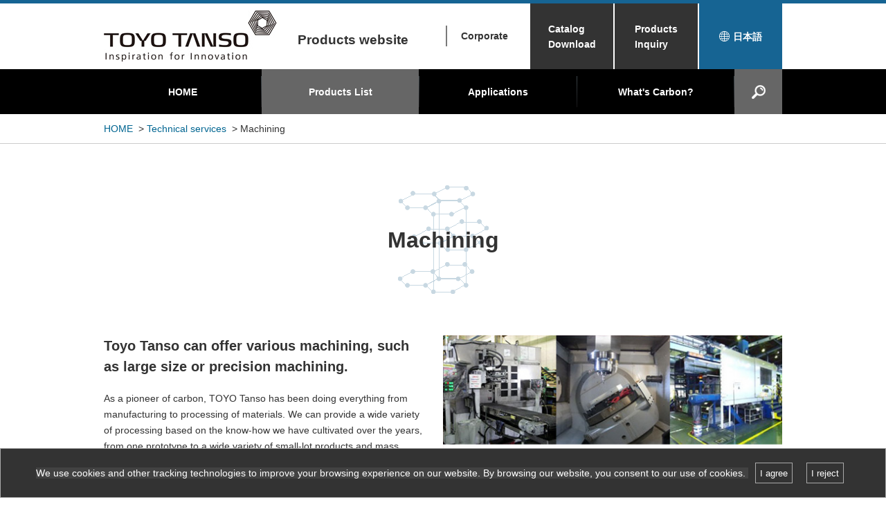

--- FILE ---
content_type: text/html
request_url: https://www.toyotanso.com/Products/technicalservices/process.html
body_size: 32665
content:
<!DOCTYPE html>
<html>
<head>
    <!-- Google Tag Manager -->
<script>(function(w,d,s,l,i){w[l]=w[l]||[];w[l].push({'gtm.start':
new Date().getTime(),event:'gtm.js'});var f=d.getElementsByTagName(s)[0],
j=d.createElement(s),dl=l!='dataLayer'?'&l='+l:'';j.async=true;j.src=
'https://www.googletagmanager.com/gtm.js?id='+i+dl;f.parentNode.insertBefore(j,f);
})(window,document,'script','dataLayer','GTM-N7MCQT');</script>
<!-- End Google Tag Manager -->

<meta charset="UTF-8">

  
  <meta name="author" content="TOYO TANSO">



  <meta name="robots" content="all">
  <meta name="viewport" content="width=device-width,user-scalable=yes">
  <meta name="format-detection" content="telephone=no">
  <meta http-equiv="X-UA-Compatible" content="IE=Edge,chrome=1">
  <meta http-equiv="Content-Style-Type" content="text/css">

<link rel="shortcut icon" href="/img/common/favicon.ico" />
<link rel="apple-touch-icon" href="/img/common/apple-touch-icon.png" />
<link rel="icon" type="image/vnd.microsoft.icon" href="/img/common/favicon.ico" />
    
  <link rel="alternate" hreflang="ja" href="http://www.toyotanso.co.jp/Products/">
  <link rel="alternate" hreflang="en" href="http://www.toyotanso.com/Products/">


  <!-- css -->
  <link rel="stylesheet" type="text/css" href="https://www.toyotanso.com/Products/static/css/init.css">
  <link rel="stylesheet" type="text/css" href="https://www.toyotanso.com/Products/static/css/parts.css">
  <link rel="stylesheet" type="text/css" href="https://www.toyotanso.com/Products/static/css/products.css?ver=1640325433">
  <link rel="stylesheet" type="text/css" href="https://www.toyotanso.com/Products/static/css/products_en_add.css">
  <link rel="stylesheet" type="text/css" href="https://www.toyotanso.com/Products/static/slick/slick.css">
  <link rel="stylesheet" type="text/css" href="https://www.toyotanso.com/Products/static/slick/slick-theme.css">

  
<!--tracking code-->
<script>
(function (i, s, o, g, r, a, m) {(i[r] = i[r] || function () { (i[r].q = i[r].q || []).push(arguments) }),(a = s.createElement(o)), (m = s.getElementsByTagName(o)[0]);a.async = 1;a.src = g;m.parentNode.insertBefore(a, m);})(window, document, "script", "//ar.mrc-s.com/web/ar.js", "mrc");
mrc("id", "w5ocsw");
mrc("autolink", ["*.toyotanso.co.jp", "*.toyotanso.com", "toyotanso.mrc-s.com"]);
mrc("send");
</script>
 
<!--/tracking code-->
<!--DL.reco.-->
<script src="https://form.toyotanso.co.jp/web/mrcform.js" charset="utf-8" data-id="w5ocsw" async></script>
<!--/DL.reco.--> 



 <title>Machining｜Technical services｜Toyo Tanso Co., Ltd  Products website</title>

<meta name="keywords" content="Carbon, graphite, high-level processing, thin wall processing, 3D processing, special inner diameter processing, assembly service, assembly, large seal ring processing, shrink wrap processing, division processing, multi-hole processing, vane processing, various processing, from small lot to large volume production, high level of difficulty, high precision graphite and carbon processing technology">
<meta name="description" content="Introducing a wide variety of graphite and carbon processing. Toyo Tanso Co., Ltd">

</head>
<body >



<section id="wrapper">
<header>
      

      <div class="inner">
        <div class="left">
        <h1><a href="https://www.toyotanso.com/Products/"><img src="https://www.toyotanso.com/Products/static/image/header/header_logo.jpg" width="250" alt="TOYO TANSO inspiration for innovation"></a></h1>
        <div class="lang">Products website</div>
        </div>
        <div class="right">
          <ul>
            <li class="company"><a href="/Company/Outline.html">Corporate</a></li>
            <li><a href="https://www.toyotanso.com/Products/download/">Catalog<br> Download</a></li>
            <li><a href="https://www.toyotanso.com/Products/contact.form.html">Products<br> Inquiry</a></li>
            <li><a href="https://www.toyotanso.co.jp/Products/"> 日本語</a></li>
          </ul>
        </div>
      </div>

    </header>


      <nav>
      <div class="bt_sp_menu_area">
        <a href="javascript:void(0);" class="bt_sp_menu def">
          <span></span>
          <span></span>
          <span></span>
        </a>
        <span>MENU</span>
      </div>
      <div class="inner">
        <ul>
           <li>
            <a href="https://www.toyotanso.com/Products/">HOME</a>
          </li>
          <li>
            <a href="https://www.toyotanso.com/Products/index2.html" class="parent">Products List</a>
            <div class="submenu">
              <div class="link">
                <a href="https://www.toyotanso.com/Products/Special_graphite/">Isotropic<br class="pc"> Graphite</a>
                <a href="https://www.toyotanso.com/Products/cccomposite/">C/C<br class="pc"> composite</a>
                <a href="https://www.toyotanso.com/Products/perma-foil/">Graphite<br class="pc"> Sheets</a>
                <a href="https://www.toyotanso.com/Products/Mechanical_carbon/">Mechanical<br class="pc"> Carbon</a>
                <a href="https://www.toyotanso.com/Products/Electrical_carbon/">Carbon<br class="pc"> Brush</a>
                <a href="https://www.toyotanso.com/Products/cnovel/">Porous<br class="pc"> Carbon</a>
                <a href="https://www.toyotanso.com/Products/coating/">Surface<br class="pc"> Treatment</a>
                <a href="https://www.toyotanso.com/Products/new_developed_products/">New Developed<br class="pc"> Products</a>
                <a href="https://www.toyotanso.com/Products/technicalservices/">Technical<br class="pc"> Services</a>
              </div>
            </div>
            <span class="bt_sp_sub_menu"></span>
          </li>
          <li>
            <a href="https://www.toyotanso.com/Products/application/" class="parent">Applications</a>
            <div class="submenu line2">
              <div class="link">
                <a href="https://www.toyotanso.com/Products/application/heat-treatment.html">Industrial Furnaces</a>
                <a href="https://www.toyotanso.com/Products/application/hot-press.html">Hot Press</a>
                <a href="https://www.toyotanso.com/Products/application/continuous-casting.html">Continuous Casting</a>
                <a href="https://www.toyotanso.com/Products/application/edm.html">Electrical discharge machining (EDM)</a>
                <a href="https://www.toyotanso.com/Products/application/sliding-material.html">Sliding Material</a>
                <a href="https://www.toyotanso.com/Products/application/heat-release-sureader.html">Heat release material, Heat sprender</a>
                <a href="https://www.toyotanso.com/Products/application/packing-gasket.html">Packing, Gasket</a>
                <a href="https://www.toyotanso.com/Products/application/slider-powercollector.html">Contact strips, power collector</a>
                <a href="https://www.toyotanso.com/Products/application/carbon-brush.html">Carbon brush</a>
                <a href="https://www.toyotanso.com/Products/application/semiconductor.html">Semiconductor manufacturing</a>
                <a href="https://www.toyotanso.com/Products/application/solar-cell.html">Solar cell</a>
                <a href="https://www.toyotanso.com/Products/application/atomic-nuclear.html">Atomic power and nuclear fusion</a>
                <a href="https://www.toyotanso.com/Products/application/fluorine_gas_generation.en.html">Fluorine gas generation</a>

              </div>
            </div>
            <span class="bt_sp_sub_menu"></span>
          </li>
          <li>
            <a href="https://www.toyotanso.com/Products/" class="parent">分類で探す</a>
            <div class="submenu">
              <div class="link">
                <span class="uc">準備中</span>
              </div>
            </div>
            <span class="bt_sp_sub_menu"></span>
          </li>
          <li>
            <a href="https://www.toyotanso.com/Products/know/">What's Carbon?</a>
          </li>
          <li class="sp">
            <a href="/Company/">Company Information</a>
          </li>
          <li class="sp">
            <a href="https://www.toyotanso.com/Products/download/">Catalog Download</a>
          </li>
          <li>
            <a href="#">当社製品の輸出に<br class="pc">関するご注意</a>
          </li>
          <li class="pc">
            <a href="#" onClick="return false;"><img src="https://www.toyotanso.com/Products/static/img/icon_search.png" alt="Search"></a>
            <div class="submenu">
               <form method="get" action="https://www.toyotanso.co.jp/MT-6.1.2/mt-search.cgi" class="searchbox">
<input type="hidden" name="Template" value="altsearch2en" />
<input type="text" id="search" name="search" value="" placeholder="item's stock number,Keywords" />
    <input type="hidden" name="IncludeBlogs" value="87,88,89,90,91" />
    <input type="hidden" name="blog_id" value="87" />
<button type="submit"><img src="https://www.toyotanso.com/Products/static/img/icon_search.png" alt="Search"> Search</button>
</form>
            </div>
          </li>
<li class="sp search">
<form method="get" action="https://www.toyotanso.co.jp/MT-6.1.2/mt-search.cgi" class="searchbox">
<input type="hidden" name="Template" value="altsearch2en" />
<input type="text" id="search" name="search" value="" placeholder="item's stock number,Keywords" />
    <input type="hidden" name="IncludeBlogs" value="87,88,89,90,91" />
    <input type="hidden" name="blog_id" value="87" />
<button type="submit"><img src="https://www.toyotanso.com/Products/static/img/icon_search.png" alt="Search"> Search</button>
</form></li>

        </ul>
      </div>
    </nav>



<section id="contents">
    

<div id="breadcrumbs" class="pc">
  <div class="inner">
<ul>
  <li><a href="/Products/">HOME</a></li>
  













  <li>&nbsp;&gt;&nbsp;<a href="https://www.toyotanso.com/Products/technicalservices/">Technical services</a></li>

  
  <li>&nbsp;&gt;&nbsp;Machining</li>
</ul>
    </div>
</div>



 <section id="service_top" class="section">
    <div class="inner"> 
      <div class="midashi_h2">
     <h2>Machining</h2>
      </div>
      
        <div class="flex column2">
              <div class="text">
                <p class="lead">Toyo Tanso can offer various machining, such as large size or precision machining.</p>
                <p>As a pioneer of carbon, TOYO Tanso has been doing everything from manufacturing to processing of materials. We can provide a wide variety of processing based on the know-how we have cultivated over the years, from one prototype to a wide variety of small-lot products and mass production, in any size and shape you request.</p>
              </div>
          <figure class="tac"><img src="./img/facilitywithhuman.jpg" alt=""></figure>
        </div>
        <div class="flex column2">
              <div class="text">
                <p class="lead">This video introduces the graphite and carbon processing process in an easy-to-understand.</p>
                <p>We have posted a video (1 minute 35 seconds) of a model airplane being built using our Isotropic Graphite and C/C composite.
We will introduce the process of making 3D models, machining and assembly, etc. to the completion.
Toyo Tanso provides a series of services from design to model making and fabrication.</p>
              </div>
          <div class="">
            
            <div class="youtube"><iframe width="560" height="315" src="//www.youtube.com/embed/iFUWWYYVzbo?rel=0" frameborder="0" allowfullscreen=""></iframe></div>
            </div>
        </div>
          
  </div>
</section>
      
 
      
      
<section id="serviceinfo" class="section bg_gy"> 
  <div class="inner">
    
    
    
    <div class="midashi_h3">
      <h3>High Difficulty machining</h3>
    </div>
    <div class="frame_wrap mb50">
      <div class="frame">
      <p class="mb50">Toyo Tanso's special and stable equipment and unique technical know-how enable us to respond to the high difficulty machining.</p>
        <div class="service_list1">
          <div class="child">
            <div class="midashi_h4B">
              <h4>Thin-wall machining</h4>
            </div>
            <figure><img src="./img/process1.jpg" alt="Thin-wall machining"></figure>
            <p>We can successfully perform challenging thin-wall machining work by optimizing jigs and machining methods. (Example: Hollow cylinder with thickness of 0.2 mm)</p>
          </div>
          <div class="child">
            <div class="midashi_h4B">
              <h4>3D machining</h4>
            </div>
            <figure><img src="./img/process2.jpg" alt="3D machining"></figure>
            <p>We prepare a 3D model based on drawings and write programs to manufacture the desired product. Upon request, we are also able to measure an actual product and produce items based on the actual dimensions.</p>
          </div>
          <div class="child">
            <div class="midashi_h4B">
              <h4>Special internal-diameter machining</h4>
            </div>
            <figure><img src="./img/process3.jpg" alt="Special internal-diameter machining"></figure>
            <p>We can perform special, internal-diameter machining work to make monolithic items without cutting the workpiece into sections. (Maximum machinable dimensions: φ300 mm L = 400 mm)</p>
          </div>
        </div>  
      </div>
    </div>

    
    <div class="midashi_h3">
      <h3>Assembly Services</h3>
    </div>
    <div class="frame_wrap mb50">
      <div class="frame">
      <p class="mb50">We can offer high precision services with our ability to manufacture products from design stage right through to the machining and assembly stages.</p>
        <div class="service_list1">
          <div class="child">
            <div class="midashi_h4B">
              <h4>Graphite assembly</h4>
            </div>
            <figure><img src="./img/process4.jpg" alt="Graphite assembly"></figure>
            <p>Our ability to manufacture products from the design stage right through to the machining and assembly stages allows us to put products together and conduct operation tests after assembly.</p>
          </div>
          <div class="child">
            <div class="midashi_h4B">
              <h4>C/C composite assembly</h4>
            </div>
            <figure><img src="./img/process5.jpg" alt="C/C composite assembly"></figure>
            <p>Our ability to manufacture products from the design stage right through to the machining and assembly stages allows us to ship products after checking assembly precision.</p>
          </div>
        </div>  
      </div>
    </div>

    
    <div class="midashi_h3">
      <h3>Other machinings</h3>
    </div>
    <div class="frame_wrap mb50">
      <div class="frame">
      <p class="mb50">From mass-produced products to low-volume made to-order products, or large size machining, our latest technology enable us to respond to the high expectations of customer's request.</p>
        <div class="service_list1">
          <div class="child">
            <div class="midashi_h4B">
              <h4>Large sealing rings</h4>
            </div>
            <figure><img src="./img/process6.jpg" alt="Large sealing rings"></figure>
            <p>We can produce sealing rings for large machinery, which are notoriously hard to manufacture. By producing products with precise parallelism, flatness, surface roughness, and other properties, we ensure that our sealing rings are able to maintain highly airtight seals. (Maximum machinable diameter: φ500 mm)</p>
          </div>
          <div class="child">
            <div class="midashi_h4B">
              <h4>Shrink fitting and assembly</h4>
            </div>
            <figure><img src="./img/process7.jpg" alt="Shrink fitting and assembly"></figure>
            <p>We can shrink fit carbon and metal, and can also assemble products using adhesion. (Maximum machinable diameter: Up to φ600 mm)</p>
          </div>
          <div class="child">
            <div class="midashi_h4B">
              <h4>Sectional machining</h4>
            </div>
            <figure><img src="./img/process8.jpg" alt="Sectional machining"></figure>
            <p>We can perform sophisticated machining tasks such as ensuring that there are no gaps (no light leakage) between mating surfaces, as required in sectioned products used in compressor piston rings and similar applications. Consult us regarding shapes and numbers of sections. (Maximum machinable diameter: φ1,400 mm)</p>
          </div>
          <div class="child">
            <div class="midashi_h4B">
              <h4>Porous materials</h4>
            </div>
            <figure><img src="./img/process9.jpg" alt="Porous materials"></figure>
            <p>By using a multi-head machining center we are able to precision-machine very demanding porous items quickly.</p>
          </div>
          <div class="child">
            <div class="midashi_h4B">
              <h4>Vanes</h4>
            </div>
            <figure><img src="./img/process10.jpg" alt="Vanes"></figure>
            <p>From mass-produced products for automobiles to low-volume made-to-order products for general industry, we can produce a wide range of vanes--which require very demanding dimensional precision--with consistent quality.</p>
          </div>
        </div>  
      </div>
    </div>

    
    
    <!--
    <div class="midashi_h3">
      <h3>黒鉛接着処理</h3>
    </div>
    <div class="frame_wrap">
      <div class="frame">
        <p>長年培ってきた独自の高度な熱処理技術を活かして、カーボン接着剤による黒鉛の接着処理を行います。<br>
        接着後に熱処理を行うことによって、高温での使用が可能となります。</p>
        <p class="mb30">▶カーボン接着剤とは？<br>
        フェノール樹脂と黒鉛粉、コークス、ピッチなどを主成分とした、黒鉛材同士の接着に適した接着剤です。</p>


        <div class="flex column2">
          <div class="text">
            <div class="midashi_h4B">
              <h4>用途例</h4>
            </div>
            <p>ヒーター内臓熱盤、大型炉体、放電加工用電極、反応容器、他Gradeとの複合材など高温環境で使用する黒鉛材同士の接着に使用されています。</p>
          </div>
          <figure><img src="img/application.for.Adhesion.treatment.jpg" alt=""/></figure>
        </div>
        
        <div class="midashi_h4B">
          <h4>仕様</h4>
        </div>
<table class="default">
<thead>
<tr>
<th>項目</th>
<th>条件</th>
</tr>
</thead>
  <tbody>
<tr>
<th>接着可能なサイズ</th>
<td>最大　約1800mm×1800mm×1800mm<br>
※接着後の200℃硬化処理が可能なサイズです。<br>
   硬化処理が不要な場合は更に大きなサイズも可能です。</td>
</tr>
<tr>
<th>接着後の熱処理温度</th>
<td>2000℃まで熱処理可能。処理温度についてはご相談に応じます。<br>
※ 高純度処理も可能です。</td>
</tr>
<tr>
<th>接着可能な黒鉛材</th>
<td>Isotropic Graphite、押出材、電極材など、ほとんどの黒鉛材が接着可能です。</td>
</tr>
<tr>
<th>カーボン接着剤</th>
<td>常温で硬化するタイプと、200℃処理により硬化するタイプがあります。</td>
</tr>
</tbody>
</table>        
        
        <ul class="default">
<li>製品の形状・サイズ・使用用途によっては適用できない場合もありますので、事前のご相談をお願いいたします。</li>
<li>黒鉛材と他Grade（金属、セラミックなど）を直接接着することはできません。</li>
<li>接着部分の強度については保証対象外とさせていただきます。</li>
        </ul>
      </div>
    </div>
-->
    
    
    
    
  </div>
</section>
      
      
      
<section id="relation" class="section">      
  <div class="inner">
    <div class="midashi_h3">
      <h3>Related link</h3>
    </div>
           
    <div class="blocks">
      <a href="../Special_graphite/" class="block">
        <div class="thumb"><img src="../static/img/products_1.jpg" alt="Isotropic Graphite"></div>
        <div class="label">Isotropic Graphite</div>
      </a>
      <a href="../Mechanical_carbon/" class="block">
        <div class="thumb"><img src="../static/img/products_4.jpg" alt="Mechanical Carbon"></div>
        <div class="label">Mechanical Carbon</div>
      </a>
      <a href="../cccomposite/" class="block">
        <div class="thumb"><img src="../static/img/products_2.jpg" alt="C/C composite"></div>
        <div class="label">C/C composite</div>
      </a>
      <span class="blank"></span>
    </div>
    

  </div>
</section>
  



  


    




  







<section id="local_footer_navi" class="section">
      
        <div class="inner pc">
          <div class="blocks">
            <a class="block" href="https://www.youtube.com/channel/UCYMGHdwJFyzJA0A2WEX8ExQ/featured?disable_polymer=1" target="_blank">
              <div class="image">
                <picture>
                  <source media="(min-width: 769px)" srcset="https://www.toyotanso.com/Products/static/img/local_footer_navi_5.png">
                  <img src="https://www.toyotanso.com/Products/static/img/local_footer_navi_5.png" width="244" alt="YouTube Channel">
                  <b>YouTube Channel</b>
                  <figcaption>On Toyo Tanso's YouTube channel, we are introducing the features of our products in easy-to-understand videos.</figcaption>
                </picture>
              </div>
            </a>   
            <!--a class="block" href="./know/library.html">
              <div class="image">
                <picture>
                  <source media="(min-width: 769px)" srcset="https://www.toyotanso.com/Products/static/img/local_footer_navi_1.png">
                  <img src="https://www.toyotanso.com/Products/static/img/local_footer_navi_1.png" width="244" alt="Carbon Library">
                  <b>Carbon Library</b>
                  <figcaption>You can download documents in PDF format which introduce our products from the viewpoint of materials and applications.</figcaption> 
                </picture>
              </div>
            </a-->   
            <a class="block" href="https://www.toyotanso.com/Products/faq/">
              <div class="image">
                <picture>
                  <source media="(min-width: 769px)" srcset="https://www.toyotanso.com/Products/static/img/local_footer_navi_2.png">
                  <img src="https://www.toyotanso.com/Products/static/img/local_footer_navi_2.png" width="244" alt="Carbon product FAQ">
                  <b>Carbon product FAQ</b>
                  <figcaption>FAQ about Toyo Tanso's carbon and graphite products and business.</figcaption>
                </picture>
              </div>
            </a>   
            <!--a class="block" href="./glossary/">
              <div class="image">
                <picture>
                  <source media="(min-width: 769px)" srcset="https://www.toyotanso.com/Products/static/img/local_footer_navi_3.png">
                  <img src="https://www.toyotanso.com/Products/static/img/local_footer_navi_3.png" width="244" alt="Carbon Terms">
                  <b>Carbon Terms</b>
                  <figcaption>This is a glossary of technical terms related to our products.</figcaption>
                </picture>
              </div>
            </a-->   
            <a class="block" href="https://www.toyotanso.com/introduction/" target="_blank">
              <div class="image">
                <picture>
                  <source media="(min-width: 769px)" srcset="https://www.toyotanso.com/Products/static/img/local_footer_navi_4.png">
                  <img src="https://www.toyotanso.com/Products/static/img/local_footer_navi_4.png" width="244" alt="Carbon ABC">
                  <b>Carbon ABC</b>
                  <figcaption>What kind of substance is carbon? Let's start with some basic information about carbon.</figcaption>
                </picture>
              </div>
            </a>   
          </div>
        </div>
      
        <div class="inner sp">
          <a href="https://www.toyotanso.com/Products/know/"><figure><img src="https://www.toyotanso.com/Products/static/img/pagefoot_thumb_carbon.jpg" alt="" ></figure><span>What's Carbon?</span></a>
        </div>
        
      </section>

<section id="contactbox" class="section">
        <div class="inner">
          <div class="telephone">
            <b class="pc"> Communication Service Menu</b>
      
          </div>
          <div class="blocks">
            <a href="https://www.toyotanso.com/Products/contact.form.html" class="block">
              <img src="https://www.toyotanso.com/Products/static/img/contactbox_1.png" alt="">
              <span>Products<br> Inquiry</span></a>
            <a href="https://www.toyotanso.com/Products/download/" class="block">
              <img src="https://www.toyotanso.com/Products/static/img/contactbox_2.png" alt="">
              <span>Catalog<br>Download</span></a>
             <a href="https://www.toyotanso.com/Products/newsletter.html" class="block">
              <img src="https://www.toyotanso.com/Products/static/img/contactbox_3.png" alt="">
              <span>Newsletter</span></a>
          </div>
        </div>  
      </section>


</section>

<footer id="footer">
  <div class="pagetop">
    <a href="#wrapper">Back to Page Top</a>
  </div>
  
  
  <div class="inner pc">

    
    <h3>Sitemap</h3>

    <div class="box">
      <h4><a href="https://www.toyotanso.com/Products/index2.html">Products List</a></h4>
      <ul>
        <li><a href="https://www.toyotanso.com/Products/Special_graphite/">Isotropic Graphite</a></li>
        <li><a href="https://www.toyotanso.com/Products/cccomposite/">C/C composite</a></li>      
        <li><a href="https://www.toyotanso.com/Products/perma-foil/">Graphite Sheets</a></li>   
        <li><a href="https://www.toyotanso.com/Products/Mechanical_carbon/">Mechanical Carbon</a></li>
        <li><a href="https://www.toyotanso.com/Products/Electrical_carbon/">Carbon Brush</a></li>
        <li><a href="https://www.toyotanso.com/Products/cnovel/">Porous Carbon</a></li>
        <li><a href="https://www.toyotanso.com/Products/coating/">Surface Treatment</a></li>
        <li><a href="https://www.toyotanso.com/Products/new_developed_products/">New Developed Products</a></li>
        <li><a href="https://www.toyotanso.com/Products/list.html">Line up</a></li>
      </ul>
      <h4><a href="https://www.toyotanso.com/Products/application/">Applications</a></h4>
      <!--h4><a href="https://www.toyotanso.com/Products/field/">分野で探す</a></h4-->

    </div>
    
    <div class="box">    
      <h4><a href="https://www.toyotanso.com/Products/technicalservices/">Technical services</a></h4>
      <ul>
        <li><a href="https://www.toyotanso.com/Products/technicalservices/process.html">Machining</a></li>  
        <li><a href="https://www.toyotanso.com/Products/technicalservices/Heat-treatment.html">Heat Treatment</a></li>    
        <li><a href="https://www.toyotanso.com/Products/technicalservices/purification.html">High Purity Treatment</a></li>    
        <li><a href="https://www.toyotanso.com/Products/technicalservices/coating.html">Surface Treatment</a></li>    
        <li><a href="https://www.toyotanso.com/Products/technicalservices/Impregnation.html">Impregnation</a></li>    
        <li><a href="https://www.toyotanso.com/Products/technicalservices/forming.html">Forming</a></li>    
        <li><a href="https://www.toyotanso.com/Products/technicalservices/measurement.html">Measurement</a></li>    
        <!--li><a href="https://www.toyotanso.com/Products/technicalservices/drawing.html">設計・製図</a></li-->    
      </ul>
      <h4><a href="/Company/Base.html">Business location</a></h4>
      <ul>
        <li><a href="/Company/Base.html">Domestic offices </a></li>
        <li><a href="/Company/Base.html#Kaigai">Overseas offices</a></li>
      </ul>
    </div>
    
    <div class="box">
      <h4><a href="https://www.toyotanso.com/Products/know/">What's Carbon?</a></h4>  
      <ul>
        <!--li><a href="https://www.toyotanso.com/Products/know/library.html">Carbon Library</a></li-->
        <!--li><a href="https://www.toyotanso.com/Products/glossary/">Carbon Terms </a></li-->
        <li><a href="https://www.toyotanso.com/Products/faq/">Carbon product FAQ </a></li>
        <li><a href="/introduction/" target="_blank">Carbon ABC</a></li>
        <li><a href="https://www.youtube.com/channel/UCYMGHdwJFyzJA0A2WEX8ExQ" target="_blank">YouTube</a></li>
      </ul>
    </div>

  
    
    
    <div class="box">
      <h4><a href="https://www.toyotanso.com/Products/download/">Download</a></h4>
      <ul>
        <li><a href="https://www.toyotanso.com/Products/download/">Catalog Download</a></li>
      </ul>
      <!--h4><a href="https://www.toyotanso.com/Products/know/library.html">Carbon Library</a></h4-->
      <h4><a href="/Company/Outline.html">Corporate Profile</a></h4>
      <!--h4><a href="https://www.toyotanso.com/Products/Attention.html">当社製品の輸出に関するご注意</a></h4-->
      <h4><a href="/">Corporate Site</a></h4>
    </div>
<br clear="all" />
<h3>FOLLOW US</h3>   

<ul>
<a href="https://www.toyotanso.com/Products/newsletter.html"><img src="https://www.toyotanso.com/Products/static/img/footer_mailmagazine_icon.jpg" alt="newsletter"></a>
<a href="https://www.youtube.com/channel/UCYMGHdwJFyzJA0A2WEX8ExQ/featured?disable_polymer=1" target="_blank"><img src="https://www.toyotanso.com/Products/static/img/footer_youtube_icon.jpg" alt="youtube"></a>
      </ul>

  </div>
  
  <div class="inner sp">
    
    <ul>
      <li><a href="https://www.toyotanso.com/Products/">HOME</a></li>
      <li><a href="https://www.toyotanso.com/Products/index2.html">Products List</a></li>
      <li><a href="https://www.toyotanso.com/Products/technicalservices/">Technical services</a></li>
      <li><a href="https://www.toyotanso.com/Products/know/">What's Carbon?</a></li>
      <li><a href="https://www.toyotanso.com/Products/download/">Catalog Download</a></li>
      <li><a href="/">Corporate Site</a></li>
    </ul>    
    
    
    
  </div>
  
  <div id="copyright">
    <div class="inner">
      <ul>
      <li><a href="https://www.toyotanso.com/Products/contact.form.html">Products Inquiry </a></li>
      <li><a href="/privacy">Privacy Policy</a></li>
      <li><a href="https://www.toyotanso.com/Products/news/">News Release</a></li>
      <li><a href="https://www.toyotanso.com/Products/sitemap.html">Sitemap</a></li>
      <li class="social_button"><a href="https://www.toyotanso.com/Products/newsletter.html" target="_blank"><img src="/images/footer_icon_mailmagazine_white.svg" ></a></li>
      <li class="social_button"><a href="https://www.youtube.com/channel/UCYMGHdwJFyzJA0A2WEX8ExQ" target="_blank"><img src="/images/footer_icon_youtube_white.svg" ></a></li>
      <li class="social_button"><a href="https://www.linkedin.com/company/toyo-tanso-co-ltd/" target="_blank"><img src="/images/footer_icon_in_white.svg" ></a></li>
      </ul><br clear="all" />
      Copyright (C) Toyo Tanso Co.,Ltd. All Rights Reserved </div>
  </div>
</footer>


 </section>

<script type="text/javascript" src="https://cdnjs.cloudflare.com/ajax/libs/jquery/3.2.1/jquery.min.js"></script>
  <script type="text/javascript" src="https://www.toyotanso.com/Products/static/js/picturefill-master/picturefill.min.js"></script>
  <script type="text/javascript" src="https://www.toyotanso.com/Products/static/js/toyotanso/common.js"></script>
  <script type="text/javascript" src="https://www.toyotanso.com/Products/static/slick/slick.min.js"></script>
  
  <script>
    $(function(){
      $('.tabs .tab').click(function(){
        $('.tabcontent').hide();
        $($(this).data('target')).fadeIn();
        $('.tabs .tab').removeClass('active');
        $(this).addClass('active');
      });     
      
      $('.slider').slick({
        dots:true,
        arrows:false,
        infinite: true,
        autoplay: true,
        autoplaySpeed: 5000,
        speed:1000
      });
      
    });
    $(window).on('load', function() {
      if($('#contents').innerWidth() <= 767){
        $('.tabs .tab:last-child').click();
      }else{
        $('.tabs .tab:first-child').click();
      }
    });
  </script>  

</body>
</html>


--- FILE ---
content_type: text/css
request_url: https://www.toyotanso.com/Products/static/css/init.css
body_size: 4047
content:
@charset "UTF-8";
/*------------------------------------------------------------------------------------------------*/
/*------------------------------------------------------------------------------------------------*/
html, body, div, span, applet, object, iframe,
h1, h2, h3, h4, h5, h6, p, blockquote, pre,
a, abbr, acronym, address, big, cite, code,
del, dfn, em, img, ins, kbd, q, s, samp,
small, strike, strong, sub, sup, tt, var,
b, u, i, center,
dl, dt, dd, ol, ul, li,
fieldset, form, label, legend,
table, caption, tbody, tfoot, thead, tr, th, td,
article, aside, canvas, details, embed,
figure, figcaption, footer, header, hgroup,
menu, nav, output, ruby, section, summary,
time, mark, audio, video, input, textarea {
  margin: 0;
  padding: 0;
  border: 0;
  color: #333;
  font-family: "ヒラギノ角ゴ Pro W3", "Hiragino Kaku Gothic Pro", Osaka, "メイリオ", Meiryo, "ＭＳ Ｐゴシック", sans-serif;
  font-style: normal;
  font-weight: normal;
  font-size: 1.4rem;
  vertical-align: baseline;
  letter-spacing: 0;
  line-height: 22px;
  box-sizing: border-box; }
  @media screen and (max-width: 767px) {
    html, body, div, span, applet, object, iframe,
    h1, h2, h3, h4, h5, h6, p, blockquote, pre,
    a, abbr, acronym, address, big, cite, code,
    del, dfn, em, img, ins, kbd, q, s, samp,
    small, strike, strong, sub, sup, tt, var,
    b, u, i, center,
    dl, dt, dd, ol, ul, li,
    fieldset, form, label, legend,
    table, caption, tbody, tfoot, thead, tr, th, td,
    article, aside, canvas, details, embed,
    figure, figcaption, footer, header, hgroup,
    menu, nav, output, ruby, section, summary,
    time, mark, audio, video, input, textarea {
      font-size: 1.2rem;
      letter-spacing: 0;
      line-height: 20px;
      -webkit-text-size-adjust: 100%; } }

article, aside, details, figcaption, figure, s
footer, header, hgroup, menu, nav, section {
  display: block; }

html {
  font-size: 62.5%; }

body {
  background: #fff; }

blockquote, q {
  quotes: none; }

blockquote:before, blockquote:after,
q:before, q:after {
  content: '';
  content: none; }

input, textarea {
  margin: 0;
  padding: 0; }

ol, ul {
  list-style: none; }

table {
  border-collapse: collapse;
  border-spacing: 0; }

caption, th {
  text-align: left; }

img {
  vertical-align: bottom; }

p {
  line-height: 1.7; }

a {
  color: #006591;
  text-decoration: none;
  word-wrap: break-word;
  transition: .2s; }
  @media screen and (max-width: 767px) {
    a {
      transition: none; } }
  a:focus {
    outline: none; }
  a:hover {
    opacity: 0.8; }
    @media screen and (max-width: 767px) {
      a:hover {
        opacity: 1;
        filter: alpha(opacity=100);
        -ms-filter: "alpha(opacity=100)";
        -moz-opacity: 1;
        -khtml-opacity: 1; } }
  a * {
    color: #006591;
    text-decoration: none;
    word-wrap: break-word;
    transition: .2s; }
    @media screen and (max-width: 767px) {
      a * {
        transition: none; } }

.clearfix {
  min-height: 1px; }
  .clearfix:after {
    content: ".";
    display: block;
    clear: both;
    height: 0;
    visibility: hidden; }

* html .clearfix {
  height: 1px;
  /*¥*/
     /*/
height: auto;
overflow: hidden;
/**/ }

input {
  background-color: #fff;
  border: 1px solid #fff;
  -webkit-transition: .3s ease;
  transition: .3s ease; }
  input:focus {
    background-color: #fff; }
  input:-webkit-autofill {
    /* ここで指定しているbackground-colorは黄色い背景色のことです */
    -webkit-transition: background-color 9999s;
    transition: background-color 9999s; }

.bold {
  font-weight: bold; }

.underline {
  text-decoration: underline; }

.both {
  clear: both; }

.alt {
  display: none; }

.txt_left {
  text-align: left; }

.txt_center {
  text-align: center; }

.txt_right {
  text-align: right; }

@media screen and (max-width: 767px) {
  .pc {
    display: none !important; } }

@media screen and (min-width: 768px) {
  .sp {
    display: none !important; } }

/*# sourceMappingURL=init.css.map */


--- FILE ---
content_type: text/css
request_url: https://www.toyotanso.com/Products/static/css/parts.css
body_size: 51476
content:
@charset "UTF-8";
/*------------------------------------------------------------------------------------------------*/
/*------------------------------------------------------------------------------------------------*/
/*------------------------------------------------------------------------------------------------*/
body.no_scroll {
  overflow: hidden; }

a.disabled {
  pointer-events: none; }

img {
  max-width: 100%; }

/*------------------------------------------------------------------------------------------------*/
#wrapper {
  min-width: 980px;
  padding-top: 165px;
  /* header + nav */ }
  @media screen and (max-width: 767px) {
    #wrapper {
      min-width: 100%;
      padding-top: 50px;
      -webkit-overflow-scrolling: touch; } }

/*------------------------------------------------------------------------------------------------*/
header {
  position: fixed;
  top: 0;
  left: 0;
  width: 100%;
  border-top: 5px solid #166493;
  background: #FFF;
  line-height: 1.5;
  z-index: 200; }
  header .global_network_wrap {
    display: none; }
    header .global_network_wrap h3 {
      padding-top: 0; }
      @media screen and (min-width: 768px) {
        header .global_network_wrap h3 {
          font-size: 4rem;
          line-height: 60px;
          letter-spacing: 0px; } }
    @media screen and (min-width: 768px) {
      header .global_network_wrap .blocks {
        padding: 0 0 25px; } }
    @media screen and (min-width: 768px) {
      header .global_network_wrap .blocks .block .midashi {
        margin-bottom: 5px;
        font-size: 1.4rem; } }
    @media screen and (min-width: 768px) {
      header .global_network_wrap .blocks .block ul li span {
        font-size: 1.2rem;
        line-height: 18px; } }
    @media screen and (min-width: 768px) {
      header .global_network_wrap .blocks .block ul li a {
        font-size: 1.2rem;
        line-height: 18px; } }
  header > .inner {
    display: flex;
    justify-content: space-between;
    align-items: center;
    width: 980px;
    height: 95px;
    margin: 0 auto; }
    @media screen and (max-width: 767px) {
      header > .inner {
        width: 100%;
        height: 45px; } }
  header .left {
    display: flex;
    align-items: center; }
    @media screen and (max-width: 767px) {
      header .left h1 {
        margin-left: 10px; } }
    @media screen and (max-width: 767px) {
      header .left h1 img {
        width: 125px; } }
    header .left .lang {
      margin-left: 30px;
      margin-top: 10px;
      font-size: 1.9rem;
      font-weight: 600; }
      @media screen and (max-width: 767px) {
        header .left .lang {
          margin-top: 2px;
          margin-left: 7px;
          font-size: 1.1rem;
          line-height: 12px;
          font-weight: 400; } }
      header .left .lang span {
        font-size: 1.4rem;
        font-weight: bold; }
        @media screen and (max-width: 767px) {
          header .left .lang span {
            font-size: 1rem;
            font-weight: 400;
            line-height: 12px; } }
  header .right {
    height: 100%; }
    header .right ul {
      display: flex;
      height: 100%; }
      header .right ul li:not(:last-child) {
        width: 120px;
        margin-right: 2px; }
        @media screen and (max-width: 767px) {
          header .right ul li:not(:last-child) {
            width: 55px; } }
        header .right ul li:not(:last-child) a {
          background-color: #333; }
          @media screen and (max-width: 767px) {
            header .right ul li:not(:last-child) a {
              font-size: 1rem;
              line-height: 13px; } }
      header .right ul li:last-child {
        width: 180px; }
        @media screen and (max-width: 767px) {
          header .right ul li:last-child {
            width: 110px; } }
        @media screen and (max-width: 320px) {
          header .right ul li:last-child {
            width: 60px; } }
        header .right ul li:last-child a {
          display: flex;
          background-color: #166493; }
          @media screen and (max-width: 767px) {
            header .right ul li:last-child a {
              font-size: 1rem;
              line-height: 13px; } }
          header .right ul li:last-child a:before {
            display: block;
            content: "";
            width: 15px;
            height: 15px;
            margin-right: 5px;
            background-repeat: no-repeat;
            background-image: url("../image/header/icon_gn.png"); }
            @media screen and (max-width: 767px) {
              header .right ul li:last-child a:before {
                width: 7.5px;
                height: 7.5px;
                margin-top: 2px;
                background-size: 7.5px 7.5px; } }
            @media screen and (max-width: 320px) {
              header .right ul li:last-child a:before {
                width: 5px;
                background-image: none; } }
      header .right ul li a {
        display: block;
        display: flex;
        align-items: center;
        justify-content: center;
        height: 100%;
        width: 100%;
        color: #fff;
        font-size: 1.6rem;
        font-weight: 600; }

/*------------------------------------------------------------------------------------------------*/
nav {
  position: fixed;
  top: 100px;
  left: 0;
  width: 100%;
  z-index: 100; }
  @media screen and (max-width: 767px) {
    nav {
      top: 50px; } }
  nav .bt_sp_menu_area {
    display: none; }
    @media screen and (max-width: 767px) {
      nav .bt_sp_menu_area {
        display: block;
        height: 50px;
        margin: 0;
        padding: 12px 0 0px;
        color: #FFF;
        background: #000;
        text-align: center; } }
    nav .bt_sp_menu_area .bt_sp_menu {
      position: relative;
      display: inline-block;
      width: 18px;
      height: 18px;
      transition: all .4s; }
      nav .bt_sp_menu_area .bt_sp_menu.def {
        -webkit-animation: circle02 .4s 0s forwards;
        animation: circle02 .4s 0s forwards; }
      nav .bt_sp_menu_area .bt_sp_menu.active:after {
        -webkit-animation: circle .4s .25s forwards;
        animation: circle .4s .25s forwards; }
      nav .bt_sp_menu_area .bt_sp_menu.active span:nth-of-type(1) {
        -webkit-transform: translateY(7px) rotate(-45deg);
        transform: translateY(7px) rotate(-45deg); }
      nav .bt_sp_menu_area .bt_sp_menu.active span:nth-of-type(2) {
        left: 60%;
        opacity: 0;
        -webkit-animation: active-menu-bar02 .8s forwards;
        animation: active-menu-bar02 .8s forwards; }
      nav .bt_sp_menu_area .bt_sp_menu.active span:nth-of-type(3) {
        -webkit-transform: translateY(-7px) rotate(45deg);
        transform: translateY(-7px) rotate(45deg); }
      nav .bt_sp_menu_area .bt_sp_menu:after {
        position: absolute;
        top: 50%;
        left: 50%;
        display: block;
        content: '';
        width: 20px;
        height: 20px;
        margin: -12px 0 0 -12px;
        border: 2px solid transparent;
        transition: all .75s; }
      nav .bt_sp_menu_area .bt_sp_menu span {
        position: absolute;
        left: 0;
        width: 100%;
        height: 4px;
        background-color: #FFF;
        border-radius: 3px; }
        nav .bt_sp_menu_area .bt_sp_menu span:nth-of-type(1) {
          top: 0; }
        nav .bt_sp_menu_area .bt_sp_menu span:nth-of-type(2) {
          top: 7px; }
        nav .bt_sp_menu_area .bt_sp_menu span:nth-of-type(3) {
          bottom: 0; }
    nav .bt_sp_menu_area > span {
      display: block;
      margin: 3px 0 0;
      color: #fff;
      line-height: 4px;
      font-size: 1rem; }
  nav > .inner {
    height: 65px;
    background-color: #000; }
    @media screen and (min-width: 768px) {
      nav > .inner {
        display: block !important; } }
    @media screen and (max-width: 767px) {
      nav > .inner {
        height: auto;
        display: none;
        height: calc( 100vh - 100px );
        background-color: rgba(0, 0, 0, 0.7);
        overflow-y: auto; } }
    @media screen and (max-width: 767px) {
      nav > .inner.on ul {
        opacity: 1; } }
  nav ul {
    display: flex;
    justify-content: space-between;
    align-items: center;
    width: 980px;
    height: 100%;
    margin: 0 auto; }
    @media screen and (max-width: 767px) {
      nav ul {
        display: block;
        width: 100%;
        opacity: 0;
        transition: .1s; } }
    nav ul li {
      flex: 0 0 20%;
      height: 100%;
      background-color: #000; }
      @media screen and (max-width: 767px) {
        nav ul li {
          position: relative;
          height: auto;
          border-top: 1px solid #555;
          background-color: #333; } }
      nav ul li:nth-of-type(1):hover > a:after, nav ul li:nth-of-type(2):hover > a:after {
        display: block; }
        @media screen and (max-width: 767px) {
          nav ul li:nth-of-type(1):hover > a:after, nav ul li:nth-of-type(2):hover > a:after {
            display: none; } }
      nav ul li:hover {
        background-color: #666; }
        @media screen and (max-width: 767px) {
          nav ul li:hover {
            background-color: #333; } }
        nav ul li:hover > a {
          opacity: 1; }
        nav ul li:hover .submenu {
          top: 65px !important; }
      nav ul li > a {
        position: relative;
        display: flex;
        justify-content: center;
        align-items: center;
        height: 100%;
        color: #fff;
        font-weight: bold;
        font-size: 1.4rem;
        z-index: 20; }
        @media screen and (max-width: 767px) {
          nav ul li > a {
            justify-content: flex-start;
            padding: 10px 20px;
            font-size: 1.2rem;
            font-weight: normal; } }
        nav ul li > a span {
          color: #fff;
          display: inline-block;
          margin-left: 5px; }
        @media screen and (max-width: 767px) {
          nav ul li > a img {
            width: 10px; } }
        nav ul li > a.current {
          background-color: #666; }
        @media screen and (max-width: 767px) {
          nav ul li > a:before {
            content: "";
            position: absolute;
            top: 50%;
            right: 10px;
            width: 10px;
            height: 10px;
            margin: -5px 0 0;
            border-top: 3px solid #FFF;
            border-right: 3px solid #FFF;
            -webkit-transform: rotate(45deg);
            -ms-transform: rotate(45deg);
            transform: rotate(45deg); } }
        nav ul li > a:after {
          display: none;
          position: absolute;
          left: 0;
          bottom: -2px;
          content: "";
          width: 100%;
          height: 2px;
          background-color: #666; }
      nav ul li .submenu {
        position: absolute;
        top: 0px;
        left: 0;
        display: block;
        width: 100%;
        height: 63px;
        border-top: 2px solid #fff;
        background-color: #666;
        z-index: -1;
        transition: 0.3s; }
        nav ul li .submenu.line2 {
          top: -65px;
          height: 126px; }
          nav ul li .submenu.line2 .link {
            flex-wrap: wrap; }
            nav ul li .submenu.line2 .link a {
              min-width: 140px; }
        @media screen and (min-width: 768px) {
          nav ul li .submenu {
            display: block !important; } }
        @media screen and (max-width: 767px) {
          nav ul li .submenu {
            position: static;
            display: none;
            height: auto !important;
            border-top: none; } }
        nav ul li .submenu .link {
          display: flex;
          justify-content: space-around;
          width: 980px;
          height: 100%;
          margin: 0 auto; }
          @media screen and (max-width: 767px) {
            nav ul li .submenu .link {
              display: block;
              width: 100%; } }
          nav ul li .submenu .link a {
            position: relative;
            display: flex;
            justify-content: center;
            align-items: center;
            flex: 1 1 auto;
            color: #fff;
            text-align: center;
            line-height: 16px; }
            @media screen and (max-width: 767px) {
              nav ul li .submenu .link a {
                justify-content: flex-start;
                padding: 10px 20px 10px 40px;
                border-top: 1px solid #555;
                text-align: left;
                background-color: #333; } }
            nav ul li .submenu .link a.current {
              background-color: #0F6394; }
            nav ul li .submenu .link a:hover {
              background-color: #0F6394;
              opacity: 1; }
            @media screen and (max-width: 767px) {
              nav ul li .submenu .link a:before {
                content: "";
                position: absolute;
                top: 50%;
                right: 10px;
                width: 10px;
                height: 10px;
                margin: -5px 0 0;
                border-top: 3px solid #FFF;
                border-right: 3px solid #FFF;
                -webkit-transform: rotate(45deg);
                -ms-transform: rotate(45deg);
                transform: rotate(45deg); } }
            nav ul li .submenu .link a:after {
              position: absolute;
              right: 0;
              top: 15%;
              bottom: 15%;
              content: "";
              display: block;
              width: 1px;
              height: auto;
              background: #000;
              background: -moz-linear-gradient(top, #666 0%, #252427 100%);
              background: -webkit-linear-gradient(top, #666 0%, #252427 100%);
              background: linear-gradient(to bottom, #666 0%, #252427 100%);
              filter: progid:DXImageTransform.Microsoft.gradient( startColorstr='#3f484d', endColorstr='#000101',GradientType=0 ); }
              @media screen and (max-width: 767px) {
                nav ul li .submenu .link a:after {
                  display: none; } }
      @media screen and (max-width: 767px) {
        nav ul li .bt_sp_sub_menu.on:after {
          transform: rotate(0deg); } }
      @media screen and (max-width: 767px) {
        nav ul li .bt_sp_sub_menu {
          position: absolute;
          display: block;
          width: 30px;
          height: 30px;
          top: 6px;
          right: 25px;
          margin-left: -15px;
          z-index: 100; } }
  @media screen and (max-width: 767px) and (max-width: 767px) {
    nav ul li .bt_sp_sub_menu:before {
      display: block;
      content: "";
      width: 15px;
      height: 3px;
      background-color: #fff;
      position: absolute;
      top: 50%;
      margin-top: -0.5px;
      left: 50%;
      margin-left: -7.5px; } }
  @media screen and (max-width: 767px) and (max-width: 767px) {
    nav ul li .bt_sp_sub_menu:after {
      display: block;
      content: "";
      width: 15px;
      height: 3px;
      background-color: #fff;
      position: absolute;
      transform: rotate(90deg);
      transition: .2s;
      top: 50%;
      margin-top: -0.5px;
      left: 50%;
      margin-left: -7.5px; } }

@keyframes active-menu-bar02 {
  100% {
    height: 0; } }
@keyframes circle {
  0% {
    border-color: transparent;
    transform: rotate(0); }
  25% {
    border-color: transparent #FFF transparent transparent; }
  50% {
    border-color: transparent #FFF #FFF transparent; }
  75% {
    border-color: transparent #FFF #FFF #FFF; }
  100% {
    border-color: #FFF;
    transform: rotate(-720deg); } }
@keyframes circle02 {
  0% {
    border-color: #FFF; }
  25% {
    border-color: transparent #FFF #FFF #FFF; }
  50% {
    border-color: transparent #FFF #FFF transparent; }
  75% {
    border-color: transparent #FFF transparent transparent; }
  100% {
    border-color: transparent;
    transform: rotate(720deg); } }
/*------------------------------------------------------------------------------------------------*/
.global_network_wrap {
  color: #FFF;
  background: #166493;
  line-height: 1.5; }
  @media screen and (max-width: 767px) {
    .global_network_wrap * {
      line-height: 18px; } }
  .global_network_wrap a {
    color: #FFF;
    font-size: 1.2rem;
    text-decoration: none; }
    @media screen and (max-width: 767px) {
      .global_network_wrap a {
        font-size: 1.1rem; } }
    .global_network_wrap a:hover {
      text-decoration: underline; }
  .global_network_wrap .layout_inner {
    width: 980px;
    margin: 0 auto;
    min-height: 280px;
    padding: 10px 0 30px;
    background: url("../image/global_network/global_network_wrap_bg.gif") 0 10px no-repeat;
    background-size: 490px 250px; }
    @media screen and (max-width: 767px) {
      .global_network_wrap .layout_inner {
        width: 100%;
        background-size: contain; } }
  .global_network_wrap .ttl {
    color: #fff;
    filter: alpha(opacity=18);
    -moz-opacity: 0.18;
    opacity: 0.18;
    text-align: right;
    line-height: 1;
    font-size: 6rem;
    font-family: Arial, Helvetica, sans-serif; }
    @media screen and (max-width: 767px) {
      .global_network_wrap .ttl {
        padding: 0 10px;
        font-size: 3.2rem; } }
  .global_network_wrap .gn_wrap {
    padding-top: 10px;
    box-sizing: border-box;
    -webkit-box-sizing: border-box;
    font-size: 75%;
    font-family: Arial, Helvetica, sans-serif; }
  .global_network_wrap .sttl {
    font-weight: bold;
    color: #fff;
    font-size: 1.2rem; }
  .global_network_wrap .sttl.only_sttl {
    margin: 0 0 10px; }
  .global_network_wrap .c_left {
    float: left;
    width: 50%;
    margin: 0 0 0 25%; }
    @media screen and (max-width: 767px) {
      .global_network_wrap .c_left {
        margin: 0; } }
    @media screen and (max-width: 767px) {
      .global_network_wrap .c_left .gn_article_wrap {
        border-left: none; } }
  .global_network_wrap .gn_article_wrap {
    box-sizing: border-box;
    -webkit-box-sizing: border-box;
    float: left;
    width: 50%;
    padding: 0 1em;
    border-left: 1px solid rgba(242, 242, 242, 0.3); }
    @media screen and (max-width: 767px) {
      .global_network_wrap .gn_article_wrap {
        float: none;
        width: 100%;
        padding: 0 20px; } }
  .global_network_wrap .c_right {
    float: left;
    width: 25%; }
    @media screen and (max-width: 767px) {
      .global_network_wrap .c_right {
        width: 50%; } }
  @media screen and (max-width: 767px) {
    .global_network_wrap .gn_article_wrap dl {
      clear: both; } }
  .global_network_wrap .gn_article_wrap dd dt {
    float: left;
    width: 40%;
    color: #fff;
    font-size: 1.2rem; }
    @media screen and (max-width: 767px) {
      .global_network_wrap .gn_article_wrap dd dt {
        font-size: 1.1rem; } }
  .global_network_wrap .gn_article_wrap dd dd {
    float: left;
    width: 60%; }
  .global_network_wrap li {
    float: none;
    position: relative;
    margin: 0;
    padding: 0 0 0 16px; }
    .global_network_wrap li:after {
      content: "";
      display: block;
      background: #FFF;
      top: 50%;
      left: 0;
      position: absolute;
      width: 7px;
      height: 1px; }

/*------------------------------------------------------------------------------------------------*/
#contents {
  padding-top: 15px; }
  @media screen and (max-width: 767px) {
    #contents {
      padding-top: 50px; } }

/*------------------------------------------------------------------------------------------------*/
.pankuzu {
  width: 980px;
  margin: 0 auto 20px; }
  @media screen and (max-width: 767px) {
    .pankuzu {
      width: 100%;
      margin-bottom: 0;
      padding: 5px 10px 0;
      white-space: nowrap;
      overflow: auto; } }
  .pankuzu a {
    position: relative;
    margin-right: 15px;
    font-size: 1.2rem; }
    @media screen and (max-width: 767px) {
      .pankuzu a {
        margin-right: 12px;
        font-size: 1rem; } }
    .pankuzu a:after {
      content: '';
      width: 6px;
      height: 6px;
      border: 0px;
      border-top: solid 1px #666;
      border-right: solid 1px #666;
      transform: rotate(45deg);
      position: absolute;
      top: 5px;
      right: -11px;
      transition: .3s; }
      @media screen and (max-width: 767px) {
        .pankuzu a:after {
          width: 5px;
          height: 5px;
          top: 4px;
          right: -9px; } }
    .pankuzu a:hover {
      text-decoration: underline; }
  .pankuzu span {
    font-size: 1.2rem; }
    @media screen and (max-width: 767px) {
      .pankuzu span {
        font-size: 1rem; } }

/*------------------------------------------------------------------------------------------------*/
.block_list {
  display: flex;
  justify-content: flex-start;
  flex-wrap: wrap;
  width: 980px;
  margin: 0 auto;
  background-color: #EFEFEF; }
  @media screen and (max-width: 767px) {
    .block_list {
      width: 100%; } }
  .block_list .block {
    display: block;
    border-right: 1px solid #fff;
    border-bottom: 1px solid #fff; }
    @media screen and (max-width: 767px) {
      .block_list .block {
        flex: 0 0 50%; } }
    .block_list .block .image {
      padding: 0; }
      .block_list .block .image img {
        display: block;
        width: 244px;
        height: 244px;
        margin: 0 auto; }
        @media screen and (max-width: 767px) {
          .block_list .block .image img {
            width: 100%;
            height: auto; } }
      .block_list .block .image figcaption {
        display: flex;
        height: 60px;
        justify-content: center;
        align-items: center;
        color: #fff;
        text-align: center;
        font-size: 1.8rem;
        font-weight: bold;
        background-color: #166493; }
        @media screen and (max-width: 767px) {
          .block_list .block .image figcaption {
            height: 40px;
            font-size: 1.2rem;
            line-height: 14px; } }

/*------------------------------------------------------------------------------------------------*/
.section {
  padding: 60px 0; }
  @media screen and (max-width: 767px) {
    .section {
      padding: 20px 10px; } }
  @media screen and (max-width: 767px) {
    .section .section {
      padding: 20px 0; } }
  @media screen and (max-width: 767px) {
    .section.title .flex .image {
      margin-right: 0; } }
  @media screen and (max-width: 767px) {
    .section.title .button {
      display: none; } }
  .section > .inner {
    width: 980px;
    margin: 0 auto;
    position: relative; }
    @media screen and (max-width: 767px) {
      .section > .inner {
        width: 100%; } }
  .section p {
    margin: 20px 0; }
    @media screen and (max-width: 767px) {
      .section p {
        margin: 10px 0; } }
  .section .center {
    text-align: center; }
  .section .left {
    text-align: left; }
  .section .block {
    display: block; }
  .section .size_l {
    line-height: 26px; }
    @media screen and (max-width: 767px) {
      .section .size_l {
        line-height: 22px; } }
  .section .size_s {
    font-size: 1.2rem;
    line-height: 16px; }
    @media screen and (max-width: 767px) {
      .section .size_s {
        font-size: 1rem; } }
  .section .midashi_h2 {
    display: flex;
    justify-content: center;
    align-items: center;
    min-height: 157px;
    margin-bottom: 40px;
    background-position: center center;
    background-repeat: no-repeat;
    background-image: url("../image/section/midashi_bg.png"); }
    @media screen and (max-width: 767px) {
      .section .midashi_h2 {
        min-height: 80px;
        margin-bottom: 20px;
        background-size: 65.5px 78.5px; } }
    .section .midashi_h2 h2 {
      font-size: 3.2rem;
      text-align: center;
      font-weight: bold;
      line-height: 44px; }
      @media screen and (max-width: 767px) {
        .section .midashi_h2 h2 {
          font-size: 2rem;
          line-height: 30px; } }
  .section .midashi_h3 {
    display: flex;
    justify-content: center;
    align-items: center;
    min-height: 80px;
    margin-bottom: 30px;
    background-position: center center;
    background-repeat: no-repeat;
    background-size: auto 80px;
    background-image: url("../image/section/midashi_bg.png"); }
    @media screen and (max-width: 767px) {
      .section .midashi_h3 {
        min-height: 50px;
        margin-bottom: 15px;
        background-size: auto 50px; } }
    .section .midashi_h3 h2, .section .midashi_h3 h3 {
      font-size: 3rem;
      text-align: center;
      font-weight: bold;
      line-height: 32px; }
      @media screen and (max-width: 767px) {
        .section .midashi_h3 h2, .section .midashi_h3 h3 {
          font-size: 2rem;
          line-height: 24px; } }
  .section .midashi_h3B {
    margin-bottom: 20px; }
    @media screen and (max-width: 767px) {
      .section .midashi_h3B {
        margin-bottom: 0px; } }
    .section .midashi_h3B h2, .section .midashi_h3B h3 {
      font-size: 2.6rem;
      color: #1a5e87;
      text-align: center;
      line-height: 30px; }
      @media screen and (max-width: 767px) {
        .section .midashi_h3B h2, .section .midashi_h3B h3 {
          font-size: 1.6rem;
          line-height: 20px; } }
  .section .midashi_h3C {
    margin-bottom: 30px; }
    @media screen and (max-width: 767px) {
      .section .midashi_h3C {
        margin-bottom: 10px; } }
    .section .midashi_h3C h2, .section .midashi_h3C h3 {
      font-size: 3rem;
      text-align: center;
      line-height: 30px;
      padding: 0 0 20px;
      font-weight: bold;
      border-bottom: 1px solid #ccc; }
      @media screen and (max-width: 767px) {
        .section .midashi_h3C h2, .section .midashi_h3C h3 {
          font-size: 2rem;
          line-height: 20px;
          padding: 0 0 15px; } }
  .section .midashi_h4 {
    margin-bottom: 20px; }
    @media screen and (max-width: 767px) {
      .section .midashi_h4 {
        margin-bottom: 10px; } }
    .section .midashi_h4.blue h3, .section .midashi_h4.blue h4, .section .midashi_h4.blue h5 {
      border-bottom: none;
      color: #195e86; }
    .section .midashi_h4 h3, .section .midashi_h4 h4, .section .midashi_h4 h5 {
      padding-bottom: 15px;
      border-bottom: 1px solid #ccc;
      font-size: 2.4rem;
      line-height: 30px; }
      @media screen and (max-width: 767px) {
        .section .midashi_h4 h3, .section .midashi_h4 h4, .section .midashi_h4 h5 {
          padding-bottom: 5px;
          font-size: 1.6rem;
          line-height: 20px; } }
  .section .midashi_h4B {
    margin-bottom: 20px; }
    @media screen and (max-width: 767px) {
      .section .midashi_h4B {
        margin-bottom: 10px; } }
    .section .midashi_h4B h3, .section .midashi_h4B h4, .section .midashi_h4B h5 {
      padding: 5px 0 5px 15px;
      border-left: 5px solid #146a9b;
      font-size: 2rem;
      line-height: 26px;
      font-weight: bold; }
      @media screen and (max-width: 767px) {
        .section .midashi_h4B h3, .section .midashi_h4B h4, .section .midashi_h4B h5 {
          border-left-width: 3px;
          padding-left: 10px;
          font-size: 1.6rem;
          line-height: 20px; } }
  .section .midashi_h5 {
    margin-bottom: 20px; }
    @media screen and (max-width: 767px) {
      .section .midashi_h5 {
        margin-bottom: 10px; } }
    .section .midashi_h5 h3, .section .midashi_h5 h4, .section .midashi_h5 h5 {
      padding: 0;
      font-size: 1.8rem;
      line-height: 26px;
      font-weight: bold; }
      @media screen and (max-width: 767px) {
        .section .midashi_h5 h3, .section .midashi_h5 h4, .section .midashi_h5 h5 {
          font-size: 1.4rem;
          line-height: 18px; } }
      .section .midashi_h5 h3:before, .section .midashi_h5 h4:before, .section .midashi_h5 h5:before {
        content: "■";
        color: #146a9b;
        display: inline-block;
        margin: 0 5px 0 0; }
  .section .midashi_p p {
    font-size: 2rem;
    color: #126596; }
    @media screen and (max-width: 767px) {
      .section .midashi_p p {
        font-size: 1.6rem; } }
    .section .midashi_p p a {
      font-size: 2rem;
      color: #126596; }
      @media screen and (max-width: 767px) {
        .section .midashi_p p a {
          font-size: 1.6rem; } }
  .section .image {
    padding: 20px 0;
    text-align: center; }
    @media screen and (max-width: 767px) {
      .section .image {
        padding: 10px 0; } }
    @media screen and (max-width: 767px) {
      .section .image img {
        width: 100%; } }
    .section .image div {
      padding-bottom: 15px;
      text-align: left; }
      @media screen and (max-width: 767px) {
        .section .image div {
          padding-top: 15px; } }
  .section .flex {
    display: flex;
    padding: 20px 0; }
    @media screen and (max-width: 767px) {
      .section .flex {
        display: block;
        padding: 10px 0; } }
    .section .flex.v_center {
      align-items: center; }
    .section .flex.column2 > * {
      flex: 0 0 50%; }
      @media screen and (max-width: 767px) {
        .section .flex.column2 > * {
          padding: 10px 0; } }
    .section .flex.column2 .image {
      margin-right: 0; }
    .section .flex.column2 .figure,
    .section .flex.column2 figure {
      text-align: center; }
    .section .flex.column2 .text {
      padding-right: 30px; }
      @media screen and (max-width: 767px) {
        .section .flex.column2 .text {
          padding: 10px 0; } }
    .section .flex.column2B > * {
      flex: 0 0 50%;
      padding: 0 20px; }
      @media screen and (max-width: 767px) {
        .section .flex.column2B > * {
          padding: 10px; } }
    .section .flex.column2B .image {
      margin-right: 0; }
    .section .flex.column2B .figure,
    .section .flex.column2B figure {
      text-align: center; }
    .section .flex.column3 {
      justify-content: space-between; }
      .section .flex.column3 > * {
        flex: 0 0 32%; }
        @media screen and (max-width: 767px) {
          .section .flex.column3 > * {
            padding: 10px 0; } }
      .section .flex.column3 .image {
        margin-right: 0; }
      .section .flex.column3 .figure,
      .section .flex.column3 figure {
        text-align: center; }
    .section .flex.space-between {
      justify-content: space-between; }
      @media screen and (max-width: 767px) {
        .section .flex.space-between div + .image {
          padding: 20px 0; } }
    .section .flex > .flex {
      padding: 0; }
      .section .flex > .flex .image {
        margin-right: 20px; }
        @media screen and (max-width: 767px) {
          .section .flex > .flex .image {
            margin-right: 0; } }
    .section .flex > .image {
      margin-right: 50px;
      padding: 0; }
      @media screen and (max-width: 767px) {
        .section .flex > .image {
          margin-bottom: 10px;
          margin-right: 0; } }
  @media screen and (max-width: 767px) {
    .section .float {
      float: left;
      margin-right: 20px; } }
  @media screen and (max-width: 767px) {
    .section .float.image {
      margin-right: 20px; } }
  @media screen and (max-width: 767px) {
    .section .float img {
      width: 169px; } }
  .section .movie {
    flex: 0 0 500px;
    padding-right: 25px; }
    @media screen and (max-width: 767px) {
      .section .movie {
        margin-bottom: 15px;
        padding-right: 0; } }
    .section .movie .youtube {
      position: relative;
      width: 100%;
      height: 0px;
      padding-bottom: 56.25%; }
      .section .movie .youtube iframe {
        position: absolute;
        top: 0;
        left: 0;
        width: 100%;
        height: 100%; }
  .section ul {
    margin-bottom: 20px;
    padding: 10px 0 20px; }
    @media screen and (max-width: 767px) {
      .section ul {
        margin-bottom: 10px;
        padding: 5px 0 10px; } }
    .section ul.disc {
      margin-left: 30px; }
      @media screen and (max-width: 767px) {
        .section ul.disc {
          margin-left: 25px; } }
      .section ul.disc li {
        list-style-type: disc; }
    .section ul li a:hover {
      text-decoration: underline; }
  .section .pagelinks {
    position: fixed;
    right: 0;
    width: 150px;
    top: 250px; }
    @media screen and (max-width: 1300px) {
      .section .pagelinks {
        display: flex;
        flex-wrap: wrap;
        position: static;
        width: 100%; } }
    @media screen and (max-width: 767px) {
      .section .pagelinks.spcol2 a {
        flex: 0 0 48% !important;
        width: 48% !important;
        margin: 0 1% 10px !important; } }
    .section .pagelinks a {
      display: flex;
      justify-content: center;
      align-items: center;
      width: 150px;
      height: 60px;
      margin-bottom: 5px;
      color: #fff;
      text-align: center;
      font-weight: bold;
      line-height: 17px;
      background-color: #666; }
      @media screen and (max-width: 1300px) {
        .section .pagelinks a {
          flex: 0 0 48%;
          height: 40px;
          margin: 0 1% 10px; }
          .section .pagelinks a br {
            display: none; } }
      @media screen and (max-width: 767px) {
        .section .pagelinks a {
          flex: 0 0 100%;
          width: 100%;
          margin: 0 0 10px;
          font-size: 1.1rem;
          line-height: 13px; } }
      .section .pagelinks a.active {
        background: #166493;
        position: relative; }
        @media screen and (min-width: 1301px) {
          .section .pagelinks a.active:before {
            content: "";
            width: 0;
            height: 0;
            display: block;
            border: 5px solid transparent;
            border-right: 7px solid #166493;
            position: absolute;
            top: 50%;
            left: -12px;
            margin-top: -5px; } }
        @media screen and (max-width: 767px) {
          .section .pagelinks a.active {
            background: #166494; } }
      .section .pagelinks a.cd {
        background-color: #333;
        text-align: left;
        height: 80px; }
        @media screen and (max-width: 1300px) {
          .section .pagelinks a.cd {
            height: 40px; }
            .section .pagelinks a.cd br {
              display: none; } }
        .section .pagelinks a.cd:before {
          content: "";
          display: block;
          margin-right: 5px;
          width: 24px;
          height: 24px;
          background-image: url("../image/icon/icon_cd.png"); }
          @media screen and (max-width: 1300px) {
            .section .pagelinks a.cd:before {
              width: 12px;
              height: 12px;
              background-size: 12px 12px; } }
      .section .pagelinks a.pi {
        background-color: #CC0000;
        text-align: left;
        height: 80px; }
        @media screen and (max-width: 1300px) {
          .section .pagelinks a.pi {
            height: 40px; }
            .section .pagelinks a.pi br {
              display: none; } }
        .section .pagelinks a.pi:before {
          content: "";
          display: block;
          margin-right: 5px;
          width: 25px;
          height: 20px;
          background-image: url("../image/icon/icon_pi.png"); }
          @media screen and (max-width: 1300px) {
            .section .pagelinks a.pi:before {
              width: 12.5px;
              height: 10px;
              background-size: 12.5px 10px; } }
  .section .button {
    display: flex;
    justify-content: center;
    padding: 20px 0; }
    @media screen and (max-width: 1299px) {
      .section .button {
        display: none; }
        .section .button.tabshow {
          display: flex; } }
    @media screen and (max-width: 767px) {
      .section .button.tabshow {
        display: none; } }
    .section .button a {
      display: flex;
      justify-content: center;
      align-items: center;
      width: 300px;
      height: 70px;
      margin: 0 15px;
      color: #fff;
      font-weight: bold;
      font-size: 1.6rem;
      background-color: #333; }
      @media screen and (max-width: 767px) {
        .section .button a {
          height: 50px;
          margin: 0 5px;
          font-size: 1.2rem; } }
      .section .button a:before {
        content: "";
        display: block;
        margin-right: 5px; }
      .section .button a.red {
        background-color: #cc0000; }
      .section .button a.cd:before {
        width: 24px;
        height: 24px;
        background-image: url("../image/icon/icon_cd.png"); }
        @media screen and (max-width: 767px) {
          .section .button a.cd:before {
            width: 12px;
            height: 12px;
            background-size: 12px 12px; } }
      .section .button a.pi:before {
        width: 25px;
        height: 20px;
        background-image: url("../image/icon/icon_pi.png"); }
        @media screen and (max-width: 767px) {
          .section .button a.pi:before {
            width: 12.5px;
            height: 10px;
            background-size: 12.5px 10px; } }
      .section .button a.bl:before {
        width: 26px;
        height: 24px;
        background-image: url("../image/icon/icon_bl.png"); }
        @media screen and (max-width: 767px) {
          .section .button a.bl:before {
            width: 13px;
            height: 12px;
            background-size: 13px 12px; } }
      .section .button a.noe:before {
        width: 22px;
        height: 24px;
        background-image: url("../image/icon/icon_noe.png"); }
        @media screen and (max-width: 767px) {
          .section .button a.noe:before {
            width: 11px;
            height: 12px;
            background-size: 11px 12px; } }
  .section .button2 {
    padding-top: 15px; }
    @media screen and (max-width: 767px) {
      .section .button2 {
        text-align: center; } }
    .section .button2 a {
      padding: 5px 20px;
      font-size: 1.6rem;
      color: #fff;
      background-color: #666; }
      @media screen and (max-width: 767px) {
        .section .button2 a {
          font-size: 1.2rem; } }
  .section .button3 {
    margin-top: 15px;
    text-align: center; }
    .section .button3 a {
      padding: 15px 80px;
      font-size: 1.6rem;
      color: #166493;
      border: 1px solid #166493;
      position: relative;
      display: inline-block; }
      @media screen and (max-width: 767px) {
        .section .button3 a {
          font-size: 1.2rem;
          padding: 10px 40px; } }
      .section .button3 a:before {
        content: "";
        display: block;
        border-top: 2px solid #166493;
        border-right: 2px solid #166493;
        transform: translateY(-50%) rotate(45deg);
        width: 5px;
        height: 5px;
        position: absolute;
        top: 50%;
        left: 15px; }
      .section .button3 a.pdf:after, .section .button3 a.xls:after, .section .button3 a.word:after {
        content: "";
        display: block;
        width: 23px;
        height: 23px;
        position: absolute;
        top: 50%;
        right: 15px;
        transform: translateY(-50%); }
        @media screen and (max-width: 767px) {
          .section .button3 a.pdf:after, .section .button3 a.xls:after, .section .button3 a.word:after {
            width: 16px;
            height: 16px;
            right: 12px; } }
      .section .button3 a.pdf:after {
        background: url("../img/icon_pdf.png") no-repeat center center/contain; }
      .section .button3 a.word:after {
        background: url("../img/icon_word.png") no-repeat center center/contain; }
      .section .button3 a.xls:after {
        background: url("../img/icon_xls.png") no-repeat center center/contain; }
      .section .button3 a.wide {
        width: 650px; }
        @media screen and (max-width: 767px) {
          .section .button3 a.wide {
            width: 100%; } }
  .section .button4 {
    margin-top: 15px;
    text-align: center; }
    .section .button4 a {
      padding: 15px 80px;
      font-size: 1.6rem;
      color: #fff;
      background: #166493;
      position: relative;
      display: inline-block; }
      @media screen and (max-width: 767px) {
        .section .button4 a {
          font-size: 1.2rem;
          padding: 10px 40px; } }
      .section .button4 a:before {
        content: "";
        display: block;
        border-top: 2px solid #fff;
        border-right: 2px solid #fff;
        transform: translateY(-50%) rotate(45deg);
        width: 5px;
        height: 5px;
        position: absolute;
        top: 50%;
        left: 15px; }
  .section dl {
    padding: 20px 0; }
    @media screen and (max-width: 767px) {
      .section dl {
        padding: 10px 0; } }
    .section dl dt {
      margin: 10px 0;
      font-size: 2rem;
      color: #126596; }
      @media screen and (max-width: 767px) {
        .section dl dt {
          margin: 5px 0 10px;
          font-size: 1.4rem; } }
    .section dl dd {
      margin: 10px 0 30px;
      margin-left: 35px;
      line-height: 20px; }
      @media screen and (max-width: 767px) {
        .section dl dd {
          margin: 5px 0 15px;
          margin-left: 15px; } }
      .section dl dd:last-child {
        margin-bottom: 0; }
      @media screen and (max-width: 767px) {
        .section dl dd .flex {
          padding: 0;
          text-align: center; } }
      @media screen and (max-width: 767px) {
        .section dl dd .flex .image {
          margin-right: 0;
          margin-bottom: 10px;
          padding-top: 20px;
          text-align: center; } }
  .section hr {
    height: 1px;
    margin: 20px 0;
    border-width: 1px 0px 0px 0px;
    border-style: solid;
    border-color: #ccc; }
    @media screen and (max-width: 767px) {
      .section hr {
        margin: 10px 0; } }
  .section .table {
    border-top: 1px solid #ccc; }
    @media screen and (max-width: 767px) {
      .section .table {
        margin: 20px 0; } }
    .section .table .tr {
      display: flex;
      border-bottom: 1px solid #ccc; }
      @media screen and (max-width: 767px) {
        .section .table .tr {
          display: block; } }
      .section .table .tr .th {
        display: flex;
        justify-content: center;
        align-items: center;
        flex: 0 0 220px;
        padding: 15px 0;
        color: #126596; }
        @media screen and (max-width: 767px) {
          .section .table .tr .th {
            display: block;
            padding: 10px 0; } }
      .section .table .tr .td {
        padding: 15px 0; }
        @media screen and (max-width: 767px) {
          .section .table .tr .td {
            padding: 0 10px 10px; } }
  .section .scroll_table {
    overflow-x: auto; }
    .section .scroll_table table {
      width: 100%;
      margin-bottom: 20px;
      border: #CCC solid 1px;
      border-collapse: collapse; }
      .section .scroll_table table td, .section .scroll_table table th {
        padding: 5px 10px;
        border: #CCC solid 1px;
        text-align: center;
        font-size: 1.3rem;
        vertical-align: middle;
        background-color: #fff; }
        @media screen and (max-width: 767px) {
          .section .scroll_table table td, .section .scroll_table table th {
            padding: 5px 5px;
            font-size: 1.1rem; } }
      .section .scroll_table table th {
        font-weight: bold;
        background-color: #eee; }
  .section .box {
    margin: 20px 0;
    padding: 10px;
    border: #eee solid 1px;
    color: #666;
    font-size: 1.2rem; }
    @media screen and (max-width: 767px) {
      .section .box {
        margin: 10px 0;
        padding: 7px;
        font-size: 1.1rem;
        line-height: 15px; } }
  .section .map {
    position: relative;
    width: 100%;
    height: 455px; }
    .section .map iframe {
      position: absolute;
      left: 0;
      top: 0;
      width: 100%;
      height: 100%; }

/*------------------------------------------------------------------------------------------------*/
footer > .inner {
  position: relative;
  padding-top: 50px;
  background-color: #fff; }
  @media screen and (max-width: 767px) {
    footer > .inner {
      padding-top: 30px; } }
footer .pagetop {
  position: relative;
  right: 0;
  bottom: 0;
  z-index: 100;
  opacity: 0;
  transition: 0.2s; }
  @media screen and (max-width: 767px) {
    footer .pagetop {
      position: static;
      width: 100%;
      height: auto;
      border-top: 2px solid #166493;
      opacity: 1 !important; } }
  footer .pagetop.on {
    opacity: 1; }
  footer .pagetop a {
    display: block;
    position: absolute;
    right: 10px;
    top: -64px;
    color: #595757;
    font-size: 1.4rem; }
    @media screen and (max-width: 767px) {
      footer .pagetop a {
        position: relative;
        top: 0;
        padding-top: 10px;
        padding-bottom: 5px;
        right: 0;
        text-align: center;
        font-size: 1.2rem; } }
    footer .pagetop a:before {
      content: "";
      display: block;
      margin: 0 auto 5px;
      width: 30px;
      height: 30px;
      background-color: #595757; }
    footer .pagetop a:after {
      content: '';
      width: 8px;
      height: 8px;
      border: 0px;
      border-top: solid 2px #fff;
      border-right: solid 2px #fff;
      transform: rotate(-45deg);
      position: absolute;
      top: 13px;
      left: 50%;
      margin-left: -5px;
      transition: .3s; }
      @media screen and (max-width: 767px) {
        footer .pagetop a:after {
          top: 23px; } }
footer .contact {
  width: 980px;
  margin: 0 auto 35px;
  padding: 4px;
  background-color: #eee; }
  @media screen and (max-width: 767px) {
    footer .contact {
      display: none; } }
  footer .contact .box {
    padding: 32px;
    background-color: #fff; }
    footer .contact .box .flex {
      display: flex; }
      footer .contact .box .flex .block {
        flex: 1 1 33.333%;
        margin-right: 25px; }
        footer .contact .box .flex .block p {
          margin-bottom: 5px;
          font-size: 1.5rem; }
        footer .contact .box .flex .block .button a {
          display: flex;
          width: auto;
          height: 70px;
          justify-content: center;
          align-items: center;
          color: #fff;
          font-weight: bold;
          font-size: 1.6rem;
          background-color: #333; }
          footer .contact .box .flex .block .button a.pi:before {
            width: 25px;
            height: 20px;
            background-image: url("../image/icon/icon_pi.png"); }
            @media screen and (max-width: 767px) {
              footer .contact .box .flex .block .button a.pi:before {
                width: 12.5px;
                height: 10px;
                background-size: 12.5px 10px; } }
          footer .contact .box .flex .block .button a.cd:before {
            width: 24px;
            height: 24px;
            background-image: url("../image/icon/icon_cd.png"); }
            @media screen and (max-width: 767px) {
              footer .contact .box .flex .block .button a.cd:before {
                width: 12px;
                height: 12px;
                background-size: 12px 12px; } }
          footer .contact .box .flex .block .button a:before {
            content: "";
            display: block;
            margin-right: 8px; }
      footer .contact .box .flex .tel .number {
        padding-top: 6px; }
        footer .contact .box .flex .tel .number div {
          display: flex;
          align-items: center;
          font-weight: 600;
          font-size: 2.5rem;
          line-height: 26px;
          letter-spacing: -1px; }
          footer .contact .box .flex .tel .number div:first-child {
            margin-bottom: 5px;
            padding-bottom: 5px; }
          footer .contact .box .flex .tel .number div span {
            display: flex;
            width: 50px;
            align-items: center;
            font-size: 2rem;
            font-weight: bold; }
      footer .contact .box .flex .download {
        margin-right: 0; }
footer .other_link {
  display: flex;
  justify-content: center;
  width: 980px;
  margin: 0 auto;
  padding-top: 50px;
  padding-bottom: 80px;
  text-align: center;
  background: #e3e3e3;
  background: -moz-linear-gradient(top, #e3e3e3 0%, #ffffff 70%);
  background: -webkit-linear-gradient(top, #e3e3e3 0%, #ffffff 70%);
  background: linear-gradient(to bottom, #e3e3e3 0%, #ffffff 70%);
  filter: progid:DXImageTransform.Microsoft.gradient( startColorstr='#e3e3e3', endColorstr='#ffffff',GradientType=0 ); }
  @media screen and (max-width: 767px) {
    footer .other_link {
      display: block;
      width: 100%;
      padding: 20px 0 20px; } }
  footer .other_link a {
    margin: 0 10px; }
    @media screen and (max-width: 767px) {
      footer .other_link a {
        margin: 0 5px; } }
    @media screen and (max-width: 767px) {
      footer .other_link a img {
        width: 140px; } }
footer .top {
  padding-top: 20px;
  background-color: #ddd; }
  @media screen and (max-width: 767px) {
    footer .top {
      display: none; } }
  footer .top > .inner {
    display: flex;
    width: 980px;
    margin: 0 auto; }
    footer .top > .inner .block {
      flex: 0 0 20%; }
      footer .top > .inner .block p {
        margin-bottom: 8px; }
        footer .top > .inner .block p a {
          font-size: 1.6rem;
          color: #0E5580;
          font-weight: bold; }
          footer .top > .inner .block p a:hover {
            text-decoration: underline; }
      footer .top > .inner .block > div {
        line-height: 18px; }
        footer .top > .inner .block > div > a {
          font-size: 1.2rem;
          color: #444;
          line-height: 18px; }
          footer .top > .inner .block > div > a:hover {
            text-decoration: underline; }
footer .bottom {
  padding: 20px 0;
  background-color: #ddd; }
  @media screen and (max-width: 767px) {
    footer .bottom {
      padding: 0; } }
  footer .bottom > .inner {
    display: flex;
    width: 980px;
    margin: 0 auto;
    padding-top: 20px;
    border-top: 1px solid #BBB; }
    @media screen and (max-width: 767px) {
      footer .bottom > .inner {
        display: block;
        width: 100%;
        padding-top: 0; } }
    footer .bottom > .inner a {
      margin-right: 30px;
      font-size: 1.2rem;
      color: #0E5580; }
      @media screen and (max-width: 767px) {
        footer .bottom > .inner a {
          position: relative;
          display: block;
          margin-right: 0;
          padding: 10px 20px;
          border-bottom: 1px solid #fff; } }
      @media screen and (max-width: 767px) {
        footer .bottom > .inner a:after {
          content: "";
          position: absolute;
          top: 50%;
          right: 10px;
          width: 10px;
          height: 10px;
          margin: -5px 0 0;
          border-top: 3px solid #FFF;
          border-right: 3px solid #FFF;
          -webkit-transform: rotate(45deg);
          -ms-transform: rotate(45deg);
          transform: rotate(45deg); } }
      footer .bottom > .inner a:hover {
        text-decoration: underline; }
footer .copyright {
  padding: 22px 0 50px;
  text-align: center;
  color: #fff;
  font-size: 1.2rem;
  background-color: #166493; }
  @media screen and (max-width: 767px) {
    footer .copyright {
      padding: 10px 5px;
      border-top: 1px solid #fff;
      font-size: 1rem; } }

/*# sourceMappingURL=parts.css.map */


--- FILE ---
content_type: text/css
request_url: https://www.toyotanso.com/Products/static/css/products.css?ver=1640325433
body_size: 52109
content:
@charset "UTF-8";
/*------------------------------------------------------------------------------------------------*/
/*------------------------------------------------------------------------------------------------*/
/*------------------------------------------------------------------------------------------------*/
.section p a {
  text-decoration: underline; }

.mb0 {
  margin-bottom: 0 !important; }

.mt0 {
  margin-top: 0 !important; }

.mb10 {
  margin-bottom: 10px !important; }

.pb0 {
  padding-bottom: 0 !important; }

.pt0 {
  padding-top: 0 !important; }

.mb30 {
  margin-bottom: 30px !important; }
  @media screen and (max-width: 767px) {
    .mb30 {
      margin-bottom: 15px !important; } }

.mb50 {
  margin-bottom: 50px !important; }
  @media screen and (max-width: 767px) {
    .mb50 {
      margin-bottom: 20px !important; } }

.tal {
  text-align: left !important; }

.tar {
  text-align: right !important; }

.tac {
  text-align: center !important; }

@media (min-width: 768px) {
  .pc_tac {
    text-align: center !important; }

  .pc_tal {
    text-align: left !important; } }
@media screen and (min-width: 768px) {
  .pc_fr {
    float: right;
    margin: 0 0 0 40px; } }

@media screen and (min-width: 768px) {
  .pc_fl {
    float: left;
    margin: 0 40px 0 0; } }

.youtube_wrap {
  margin: 20px auto;
  max-width: 700px; }

.youtube {
  position: relative;
  width: 100%;
  padding-top: 56.25%; }
  .youtube iframe {
    position: absolute;
    top: 0;
    right: 0;
    width: 100% !important;
    height: 100% !important; }

/*------------------------------------------------------------------------------------------------*/
#breadcrumbs {
  border-bottom: 1px solid #ccc;
  margin: -5px 0 0 0;
  padding: 0 0 10px; }
  #breadcrumbs .inner {
    width: 980px;
    margin: 0 auto; }
  #breadcrumbs ul {
    display: block;
    margin: 0;
    padding: 0; }
    #breadcrumbs ul li {
      margin: 0;
      padding: 0;
      list-style: none;
      display: inline-block; }

/*------------------------------------------------------------------------------------------------*/
header .right ul li:last-child {
  width: 120px; }

header .right ul li:first-child a {
  background: none;
  color: #333;
  border-left: 2px solid #7a7a7a;
  height: 30px;
  margin-top: 32px;
  padding-right: 10px; }

header .right ul li a {
  font-size: 1.4rem; }

@media screen and (max-width: 767px) {
  header .right ul li a {
    font-size: 8px !important; }

  header .right ul li:nth-of-type(1),
  header .right ul li:nth-of-type(2) {
    display: none; }

  header .right ul li:last-child {
    width: 55px; } }
nav ul li:nth-of-type(9):hover > a:after,
nav ul li:nth-of-type(2):hover > a:after,
nav ul li:nth-of-type(3):hover > a:after,
nav ul li:nth-of-type(4):hover > a:after {
  display: block; }

nav ul li:nth-of-type(1):hover > a:after {
  display: none; }

/*分類非表示*/
nav > .inner > ul > li:nth-of-type(4) {
  display: none; }

@media (min-width: 768px) {
  nav > .inner > ul > li {
    /* flex: 0 0 15.5%; */
    flex: 0 0 18.6%; }
    nav > .inner > ul > li > a {
      position: relative;
      text-align: center; }
      nav > .inner > ul > li > a:before {
        content: "";
        display: block;
        width: 1px;
        height: 45px;
        background: #3f484d;
        background: -moz-linear-gradient(top, #3f484d 0%, #171618 100%);
        background: -webkit-linear-gradient(top, #3f484d 0%, #171618 100%);
        background: linear-gradient(to bottom, #3f484d 0%, #171618 100%);
        filter: progid:DXImageTransform.Microsoft.gradient( startColorstr='#3f484d', endColorstr='#171618',GradientType=0 );
        position: absolute;
        top: 0px;
        right: 0;
        border-top: 10px solid #000;
        border-bottom: 10px solid #000; }

  nav > .inner > ul > li:nth-of-type(9) {
    flex: 0 0 7%;
    background: #666666; }

  nav > .inner > ul > li:nth-of-type(8) > a:before,
  nav > .inner > ul > li:nth-of-type(9) > a:before {
    display: none; }

  nav ul li .submenu .link a {
    font-size: 1.2rem; } }
/*------------------------------------------------------------------------------------------------*/
#footer {
  background-color: #f2f2f2;
  clear: both;
  width: 100%;
  border-top: 1px solid #d8d8d8; }

#footer .inner {
  width: 980px;
  margin: auto;
  background: none;
  overflow: hidden; }
  @media screen and (max-width: 767px) {
    #footer .inner {
      width: auto; } }

#footer h3 {
  margin-bottom: 20px;
  background: none;
  border: none;
  border-left: #166493 solid 2px;
  font-weight: bold;
  padding-left: 10px; }

#footer .inner h4 {
  background-image: url(../img/ft/ft-arw-blue.gif);
  background-position: left center;
  background-repeat: no-repeat;
  padding-left: 20px;
  margin-bottom: 15px; }

#footer .inner h4 a {
  text-decoration: none; }

#footer ul {
  margin-bottom: 20px; }

#footer ul.other-list {
  margin-top: 0px; }

#footer ul.other-list li {
  background-image: url(../img/ft/ft-arw-gray.gif);
  background-position: left center;
  background-repeat: no-repeat;
  padding-left: 20px; }

#copyright {
  background: #0f5681;
  padding-top: 3px;
  text-align: center;
  padding: 20px 0 20px; }
  @media screen and (max-width: 767px) {
    #copyright {
      padding: 10px; } }

      #copyright .inner {
        color: #fff; }
      
        #copyright .inner ul li {
          display: inline-block;
          background: none;
          margin: 7px 20px 0;
          padding: 0;
          float:left;
        
        }
      
          #copyright .inner ul li a {
            color: #fff; }
      
        #copyright .inner ul li.social_button {
          float:right;
          margin: 0px 8px 0;
        }

#footer li, #contents li {
  float: none; }

#footer li {
  background-image: url(../img/arw-s-black.gif);
  background-position: left center;
  background-repeat: no-repeat;
  padding-left: 12px; }

#footer p {
  clear: both;
  padding-top: 30px;
  font-size: 10px; }

#footer li a {
  color: #666; }

#footer div.box {
  width: 25%;
  float: left;
  overflow: hidden;
  margin: 0 0 30px; }

#footer .pagetop a {
  top: -75px; }

@media screen and (max-width: 767px) {
  #footer .inner.sp {
    padding: 0;
    margin-top: -72px; }
  #footer ul {
    margin: 0;
    padding: 0;
    border-top: none; }
    #footer ul li {
      float: none;
      width: 100%;
      margin: 0 !important;
      border-bottom: 1px solid #FFF;
      background: none;
      padding: 0; }
      #footer ul li.social_button {
        width: 28%;
        border-bottom: none;
      }
    #footer ul a {
      position: relative;
      display: block;
      padding: 10px 12% 10px 5%;
      color: #0E5580;
      text-decoration: none; }
    #footer ul a:hover {
      text-decoration: none; }
    #footer ul a:after {
      content: "";
      position: absolute;
      top: 50%;
      right: 10px;
      width: 10px;
      height: 10px;
      margin: -5px 0 0;
      border-top: 3px solid #FFF;
      border-right: 3px solid #FFF;
      -webkit-transform: rotate(45deg);
      -ms-transform: rotate(45deg);
      transform: rotate(45deg); }}
      footer ul li.social_button a:after{display: none;}
  #footer #copyright .inner {
    overflow: visible; }
  #footer #copyright ul {
    margin: -10px -10px 10px;
    text-align: left; } }
/*------------------------------------------------------------------------------------------------*/
#making_philosophy {
  padding-top: 50px;
  background: #cddbe5;
  background: -moz-linear-gradient(top, #cddbe5 0%, #ffffff 30%);
  background: -webkit-linear-gradient(top, #cddbe5 0%, #ffffff 30%);
  background: linear-gradient(to bottom, #cddbe5 0%, #ffffff 30%);
  filter: progid:DXImageTransform.Microsoft.gradient( startColorstr='#cddbe5', endColorstr='#ffffff',GradientType=0 ); }
  @media screen and (max-width: 767px) {
    #making_philosophy {
      padding: 20px 10px 0; } }
  #making_philosophy .midashi {
    display: flex;
    justify-content: center;
    align-items: center;
    min-height: 158px;
    background-repeat: no-repeat;
    background-position: center center;
    background-image: url("../image/top/midashi_bg.png");
    margin: 0  0 20px; }
    @media screen and (max-width: 767px) {
      #making_philosophy .midashi {
        background: none;
        min-height: 1px;
        margin: 0  0 15px; } }
    #making_philosophy .midashi h3 {
      font-size: 3.2rem;
      font-weight: bold; }
      @media screen and (max-width: 767px) {
        #making_philosophy .midashi h3 {
          font-size: 2rem; } }
  #making_philosophy .txt {
    width: 980px;
    margin: 0 auto;
    padding-bottom: 60px; }
    @media screen and (max-width: 767px) {
      #making_philosophy .txt {
        padding-bottom: 15px;
        width: auto; } }
    #making_philosophy .txt h4 {
      margin-bottom: 40px;
      font-size: 2.4rem;
      color: #1a5e87;
      text-align: center;
      line-height: 30px; }
      @media screen and (max-width: 767px) {
        #making_philosophy .txt h4 {
          font-size: 1.6rem;
          line-height: 25px;
          text-align: left; } }
    #making_philosophy .txt p {
      font-size: 1.4rem; }
  #making_philosophy .blocks {
    display: flex;
    justify-content: center;
    background-color: #0B4060; }
    @media screen and (max-width: 767px) {
      #making_philosophy .blocks {
        flex-wrap: wrap;
        border-left: 1px solid transparent;
        margin: 0 -1px;
        background: none; } }
    #making_philosophy .blocks .block {
      display: block;
      border-right: 1px solid #fff; }
      @media screen and (max-width: 767px) {
        #making_philosophy .blocks .block {
          width: 50%;
          border-bottom: 1px solid #fff; }
          #making_philosophy .blocks .block:nth-of-type(2n) {
            border-right-color: transparent; } }
      @media screen and (min-width: 768px) {
        #making_philosophy .blocks .block:nth-of-type(4n) {
          border-right: none; } }
      #making_philosophy .blocks .block .image img {
        display: block;
        width: 244px;
        height: 244px; }
        @media screen and (max-width: 767px) {
          #making_philosophy .blocks .block .image img {
            width: 100%;
            height: auto; } }
      #making_philosophy .blocks .block .image figcaption {
        display: flex;
        height: 60px;
        justify-content: center;
        align-items: center;
        color: #fff;
        text-align: center;
        font-size: 1.4rem;
        font-weight: bold;
        background-color: #166493; }
        @media screen and (max-width: 767px) {
          #making_philosophy .blocks .block .image figcaption {
            font-size: 1.2rem;
            padding: 0 10px; } }

/*------------------------------------------------------------------------------------------------*/
#local_footer_navi {
  background-color: #0B4060;
  padding: 0;
  margin: 100px 0; }
  #local_footer_navi .blocks {
    display: flex;
    justify-content: center;
    background-color: #1b6a9a; }
    #local_footer_navi .blocks .block {
      display: block;
      border-right: 1px solid #fff;
      width: 244px; }
      #local_footer_navi .blocks .block:nth-of-type(4n) {
        border-right: none; }
      #local_footer_navi .blocks .block .image {
        padding: 15px 0 0 0;
        text-align: center; }
        #local_footer_navi .blocks .block .image img {
          display: block;
          width: 244px;
          height: 120px; }
        #local_footer_navi .blocks .block .image b {
          display: block;
          color: #fff;
          font-size: 1.8rem;
          font-weight: bold;
          text-align: center;
          margin: 0 0 30px; }
        #local_footer_navi .blocks .block .image figcaption {
          display: flex;
          height: 90px;
          justify-content: center;
          align-items: flex-start;
          text-align: left;
          font-size: 1.4rem;
          background-color: #f1f1f1;
          padding: 10px 15px;
          color: #333; }
  @media screen and (max-width: 767px) {
    #local_footer_navi {
      margin: 20px 10px;
      background: none; }
      #local_footer_navi a {
        display: flex;
        background: #156393;
        position: relative;
        align-items: center;
        border-bottom: 1px solid #fff; }
        #local_footer_navi a:after {
          content: "";
          position: absolute;
          top: 50%;
          right: 15px;
          width: 10px;
          height: 10px;
          border-top: 3px solid #FFF;
          border-right: 3px solid #FFF;
          transform: translateY(-50%) rotate(45deg); }
        #local_footer_navi a figure {
          width: 70px;
          height: 70px;
          border-right: 1px solid #fff;
          overflow: hidden; }
          #local_footer_navi a figure img {
            width: 100%; }
        #local_footer_navi a span {
          width: calc(100% - 69px);
          box-sizing: border-box;
          padding: 0 30px 0 15px;
          color: #fff;
          font-size: 1.8rem; } }

/*------------------------------------------------------------------------------------------------*/
#contactbox {
  margin: 100px 0 125px;
  padding: 0; }
  @media screen and (max-width: 767px) {
    #contactbox {
      margin: 20px 10px 75px; } }
  #contactbox .inner {
    border: 10px solid #eee;
    padding: 33px 25px;
    box-sizing: border-box;
    overflow: hidden; }
    @media screen and (max-width: 767px) {
      #contactbox .inner {
        padding: 10px;
        border-width: 5px; } }
  #contactbox .telephone {
    float: left;
    width: 260px; }
    @media screen and (max-width: 767px) {
      #contactbox .telephone {
        float: none;
        width: auto; } }
    #contactbox .telephone b {
      color: #126596;
      font-weight: bold;
      display: block;
      margin: 20px 0;
      font-size: 1.8rem; }
    #contactbox .telephone .number {
      background: url(../img/contactbox_0.png) no-repeat left top;
      padding: 0 0 0 40px; }
      @media screen and (max-width: 767px) {
        #contactbox .telephone .number {
          padding: 5px 0 10px 20px;
          background-size: 16px; } }
      #contactbox .telephone .number a, #contactbox .telephone .number span {
        display: block;
        font-size: 24px;
        font-family: Arial, Helvetica, "sans-serif";
        color: #333;
        margin: 8px 0;
        font-weight: bold; }
        @media screen and (max-width: 767px) {
          #contactbox .telephone .number a, #contactbox .telephone .number span {
            display: inline-block;
            font-size: 4vw;
            margin: 0; }
            #contactbox .telephone .number a:last-child, #contactbox .telephone .number span:last-child {
              margin-left: 10px; } }
  #contactbox .blocks {
    display: flex;
    justify-content: space-between;
    width: 620px;
    float: right; }
    @media screen and (max-width: 767px) {
      #contactbox .blocks {
        float: none;
        width: 100%; } }
    #contactbox .blocks .block {
      width: 200px;
      background: #222;
      text-align: center;
      padding: 15px 0 20px; }
      @media screen and (max-width: 767px) {
        #contactbox .blocks .block {
          width: calc((100% - 20px) / 3);
          padding: 10px 0; }
          #contactbox .blocks .block img {
            width: 30px; } }
      #contactbox .blocks .block:first-child {
        background: #cc0000; }
      #contactbox .blocks .block span {
        color: #fff;
        display: flex;
        justify-content: center;
        align-items: center;
        height: 40px;
        font-size: 1.6rem;
        line-height: 1.3;
        font-weight: bold; }
        @media screen and (max-width: 767px) {
          #contactbox .blocks .block span {
            font-size: 1rem;
            height: 30px; } }

/*------------------------------------------------------------------------------------------------*/
.bg_gy {
  background: #f2f2f2;
  background: -moz-linear-gradient(top, #f2f2f2 0%, #fafafa 100%);
  background: -webkit-linear-gradient(top, #f2f2f2 0%, #fafafa 100%);
  background: linear-gradient(to bottom, #f2f2f2 0%, #fafafa 100%);
  filter: progid:DXImageTransform.Microsoft.gradient( startColorstr='#f2f2f2', endColorstr='#fafafa',GradientType=0 ); }
  .bg_gy .frame_wrap {
    background: #fff;
    padding: 40px; }
    @media screen and (max-width: 767px) {
      .bg_gy .frame_wrap {
        background: none;
        padding: 0; } }
  .bg_gy .frame {
    overflow: hidden; }
    .bg_gy .frame + .frame {
      padding-top: 40px; }
    @media screen and (max-width: 767px) {
      .bg_gy .frame {
        background: #fff;
        padding: 15px 10px !important;
        margin: 10px 0; }
        .bg_gy .frame *:last-child {
          margin-bottom: 0; } }
    .bg_gy .frame figure {
      text-align: center; }
      .bg_gy .frame figure figcaption {
        font-size: 1.4rem; }
        @media screen and (max-width: 767px) {
          .bg_gy .frame figure figcaption {
            font-size: 1.2rem; } }
      .bg_gy .frame figure strong {
        font-weight: bold; }
      .bg_gy .frame figure img {
        max-width: 100%; }
    .bg_gy .frame .figures {
      display: flex;
      justify-content: center;
      flex-wrap: wrap; }
      .bg_gy .frame .figures.twofig figure,
      .bg_gy .frame .figures.twofig .figure {
        width: 45%;
        max-width: 350px;
        margin: 0 15px; }
        @media screen and (max-width: 767px) {
          .bg_gy .frame .figures.twofig figure,
          .bg_gy .frame .figures.twofig .figure {
            margin: 0 5px; } }
      .bg_gy .frame .figures.perma figure:nth-of-type(1) {
        width: 37%;
        margin: 0 15px; }
        @media screen and (max-width: 767px) {
          .bg_gy .frame .figures.perma figure:nth-of-type(1) {
            margin: 0 5px 20px;
            width: 100%; } }
      .bg_gy .frame .figures.perma figure:nth-of-type(2) {
        width: 53%;
        margin: 0 15px; }
        @media screen and (max-width: 767px) {
          .bg_gy .frame .figures.perma figure:nth-of-type(2) {
            margin: 0 5px;
            width: 100%; } }
    @media screen and (min-width: 768px) {
      .bg_gy .frame figure.fr {
        float: right;
        margin: 0 0 0 40px; } }
    @media screen and (min-width: 768px) {
      .bg_gy .frame figure.fl {
        float: left;
        margin: 0 40px 0 0; } }

.bg_wh {
  background: #ffffff;
  background: -moz-linear-gradient(top, #f8f8f8 0%, #ffffff 5%);
  background: -webkit-linear-gradient(top, #f8f8f8 0%, #ffffff 5%);
  background: linear-gradient(to bottom, #fafaff8f8f8a 0%, #ffffff 5%);
  filter: progid:DXImageTransform.Microsoft.gradient( startColorstr='#f8f8f8', enfafafa tr='#ffffff',GradientType=0 ); }

/*------------------------------------------------------------------------------------------------*/
/*------------------------------------------------------------------------------------------------*/
#mainvisual {
  height: 500px;
  overflow: hidden;
  background: #f8f9fc;
  background: -moz-linear-gradient(top, #f8f9fc 0%, #e9eaed 100%);
  background: -webkit-linear-gradient(top, #f8f9fc 0%, #e9eaed 100%);
  background: linear-gradient(to bottom, #f8f9fc 0%, #e9eaed 100%); }
  @media screen and (max-width: 767px) {
    #mainvisual {
      height: 46.666vw;
      margin-top: 50px; }
      #mainvisual + #contents {
        padding-top: 20px; } }
  #mainvisual .slick-dots {
    bottom: 20px; }
    @media screen and (max-width: 767px) {
      #mainvisual .slick-dots {
        bottom: 5px; } }
  #mainvisual a {
    opacity: 0;
    display: block;
    filter: progid:DXImageTransform.Microsoft.gradient( startColorstr='#f8f9fc', enfafafa tr='#e9eaed',GradientType=0 );
    overflow: hidden;
    background-repeat: no-repeat;
    background-position: center center;
    background-size: 1450px;
    height: 500px; }
    @media screen and (max-width: 767px) {
      #mainvisual a {
        height: 46.666vw;
        background-size: cover; } }
  #mainvisual .slick-slider a {
    opacity: 1; }
  #mainvisual .inner {
    width: 980px;
    margin: 0 auto;
    position: relative;
    height: 500px; }
    @media screen and (max-width: 767px) {
      #mainvisual .inner {
        height: 250px;
        width: auto; } }
  #mainvisual figure {
    position: absolute;
    bottom: 0;
    left: 45%; }
    @media screen and (max-width: 767px) {
      #mainvisual figure {
        width: 58%;
        height: 95%; }
        #mainvisual figure img {
          width: auto;
          height: 100%; } }
  #mainvisual .text {
    width: 60%;
    position: absolute;
    top: 50%;
    left: 0;
    transform: translateY(-50%); }
    @media screen and (max-width: 767px) {
      #mainvisual .text {
        left: 20px;
        top: 45%; } }
    #mainvisual .text span.label {
      font-family: Arial, Helvetica, "sans-serif";
      font-weight: bold;
      color: #0f649b;
      display: block;
      font-size: 2rem;
      margin: 0  0 30px; }
      @media screen and (max-width: 767px) {
        #mainvisual .text span.label {
          font-size: 0.8rem;
          margin: 0  0 10px; } }
    #mainvisual .text b {
      font-weight: bold;
      font-size: 4.2rem;
      display: block;
      margin: 0  0 50px;
      color: #222; }
      @media screen and (max-width: 767px) {
        #mainvisual .text b {
          font-size: 1.8rem;
          margin: 0; } }
    #mainvisual .text span.btn {
      padding: 15px 50px;
      font-size: 1.6rem;
      color: #166493;
      border: 1px solid #166493;
      position: relative;
      display: inline-block; }
      @media screen and (max-width: 767px) {
        #mainvisual .text span.btn {
          font-size: 1.2rem; } }
      #mainvisual .text span.btn:before {
        content: "";
        display: block;
        border-top: 2px solid #166493;
        border-right: 2px solid #166493;
        transform: translateY(-50%) rotate(45deg);
        width: 5px;
        height: 5px;
        position: absolute;
        top: 50%;
        left: 15px; }

/*------------------------------------------------------------------------------------------------*/
#top_lineup .inner {
  width: 1180px; }
  @media screen and (max-width: 1200px) {
    #top_lineup .inner {
      width: 980px; } }
#top_lineup h2 {
  width: 100px;
  float: left;
  border-right: 2px solid #222;
  box-sizing: border-box;
  font-weight: bold;
  font-size: 1.8rem;
  text-align: right;
  padding: 0 20px 0 0;
  white-space: nowrap; }
  #top_lineup h2 span {
    font-size: 1.2rem;
    color: #3e7ea5;
    font-weight: bold;
    display: block; }
#top_lineup .blocks {
  display: flex;
  flex-wrap: wrap; }
  #top_lineup .blocks .block {
    width: 250px;
    margin: 0 0 20px 20px;
    overflow: hidden;
    position: relative; }
    #top_lineup .blocks .block:after {
      content: "";
      display: block;
      width: 100%;
      height: 100%;
      border: 2px solid transparent;
      position: absolute;
      top: 0;
      left: 0;
      box-sizing: border-box; }
    #top_lineup .blocks .block:hover {
      opacity: 0.7; }
      #top_lineup .blocks .block:hover:after {
        border-color: #1b6a9a; }
  #top_lineup .blocks .thumb {
    float: left;
    width: 120px; }
  #top_lineup .blocks .label {
    height: 90px;
    display: flex;
    justify-content: flex-start;
    align-items: center;
    width: 130px;
    box-sizing: border-box;
    padding: 0 0 0 10px;
    color: #222;
    font-weight: bold;
    font-size: 1.5rem; }

/*------------------------------------------------------------------------------------------------*/
/*------------------------------------------------------------------------------------------------*/
#top_carbon {
  padding-bottom: 50px; }
  @media screen and (max-width: 767px) {
    #top_carbon {
      padding-bottom: 30px; } }
  #top_carbon + #local_footer_navi {
    margin-top: 0; }

/*------------------------------------------------------------------------------------------------*/
#top_search .blocks,
#relation .blocks,
#productslist .blocks {
  display: flex;
  flex-wrap: wrap;
  justify-content: space-between; }
  #top_search .blocks .block,
  #relation .blocks .block,
  #productslist .blocks .block {
    width: calc((100% - 3px) / 4);
    margin: 0 0 1px;
    background: #166493; }
    @media screen and (max-width: 767px) {
      #top_search .blocks .block,
      #relation .blocks .block,
      #productslist .blocks .block {
        width: calc((100% - 2px) / 3); } }
    #top_search .blocks .block .label,
    #relation .blocks .block .label,
    #productslist .blocks .block .label {
      font-weight: bold;
      color: #fff;
      text-align: center;
      padding: 0 10px;
      display: flex;
      height: 60px;
      font-size: 1.4rem;
      line-height: 22px;
      justify-content: center;
      align-items: center; }
      @media screen and (max-width: 767px) {
        #top_search .blocks .block .label,
        #relation .blocks .block .label,
        #productslist .blocks .block .label {
          font-size: 1.2rem;
          line-height: 16px;
          height: 40px; } }
    #top_search .blocks .block img,
    #relation .blocks .block img,
    #productslist .blocks .block img {
      width: 100%; }
  #top_search .blocks .blank,
  #relation .blocks .blank,
  #productslist .blocks .blank {
    width: calc((100% - 3px) / 4);
    margin: 0 0 1px; }
    @media screen and (max-width: 767px) {
      #top_search .blocks .blank,
      #relation .blocks .blank,
      #productslist .blocks .blank {
        width: calc((100% - 2px) / 3); } }

@media screen and (max-width: 767px) {
  #productslist .blocks .block {
    width: calc((100% - 1px) / 2); }
    #productslist .blocks .block .label {
      height: 50px; } }

/*------------------------------------------------------------------------------------------------*/
#top_bnr .inner {
  display: flex;
  flex-wrap: wrap;
  justify-content: space-between; }
  #top_bnr .inner a {
    display: block;
    max-width: 470px;
    text-align: center; }
    @media screen and (max-width: 767px) {
      #top_bnr .inner a {
        margin: 10px; } }

/*------------------------------------------------------------------------------------------------*/
#products_top .lead {
  font-size: 1.6rem;
  font-weight: bold;
  text-align: center; }
  @media screen and (max-width: 767px) {
    #products_top .lead {
      font-size: 1.2rem;
      text-align: left; } }
#products_top img {
  max-width: 100%; }
#products_top .text {
  width: 50%; }
#products_top figure {
  width: 50%;
  box-sizing: border-box;
  padding: 0 0 0 30px; }
  @media screen and (max-width: 767px) {
    #products_top figure {
      width: 100%;
      padding: 0 0 0 15px; } }
@media screen and (max-width: 767px) {
  #products_top .wrap {
    padding: 0 10px;
    margin: 0 -10px 30px;
    overflow: hidden;
    background: #f8f9fd;
    background: -moz-linear-gradient(top, #f8f9fd 0%, #e9eaee 100%);
    background: -webkit-linear-gradient(top, #f8f9fd 0%, #e9eaee 100%);
    background: linear-gradient(to bottom, #f8f9fd 0%, #e9eaee 100%);
    filter: progid:DXImageTransform.Microsoft.gradient( startColorstr='#f8f9fd', endColorstr='#e9eaee',GradientType=0 );
    display: flex; }
    #products_top .wrap .lead {
      width: 50%; }
    #products_top .wrap .flex {
      width: 50%;
      align-self: flex-end; } }
@media screen and (max-width: 767px) {
  #products_top .wrap2 {
    padding: 0 10px;
    margin: 0 -10px 30px;
    overflow: hidden;
    background: #f8f9fd;
    background: -moz-linear-gradient(top, #f8f9fd 0%, #e9eaee 100%);
    background: -webkit-linear-gradient(top, #f8f9fd 0%, #e9eaee 100%);
    background: linear-gradient(to bottom, #f8f9fd 0%, #e9eaee 100%);
    filter: progid:DXImageTransform.Microsoft.gradient( startColorstr='#f8f9fd', endColorstr='#e9eaee',GradientType=0 ); }
    #products_top .wrap2 .text {
      width: 100%;
      margin: 0 0 10px; }
    #products_top .wrap2 figure {
      padding: 0; } }

/*------------------------------------------------------------------------------------------------*/
/*------------------------------------------------------------------------------------------------*/
ul.application_list1 {
  column-count: 2;
  column-gap: 0;
  margin: 0 -5px 30px;
  padding: 0; }
  @media screen and (max-width: 767px) {
    ul.application_list1 {
      margin-bottom: 15px; } }
  ul.application_list1:last-child {
    margin-bottom: 0; }
  ul.application_list1 > li {
    margin: 0 5px 5px;
    padding: 0 0 0 1em;
    text-indent: -1em;
    list-style: none;
    -webkit-column-break-inside: avoid;
    page-break-inside: avoid;
    break-inside: avoid; }
    ul.application_list1 > li:before {
      content: "・"; }
    ul.application_list1 > li > ul {
      margin: 0;
      padding: 0; }
      ul.application_list1 > li > ul > li {
        margin: 0 0 3px;
        padding: 0 0 0 2em;
        list-style: none; }

ul.application_list2 {
  margin: -20px 0 0 0;
  padding: 0;
  display: flex;
  justify-content: space-between;
  flex-wrap: wrap; }
  @media screen and (max-width: 767px) {
    ul.application_list2 {
      margin-top: -10px; } }
  ul.application_list2 li {
    margin: 20px 0 0 0;
    padding: 0;
    list-style: none;
    width: 280px;
    text-align: center; }
    @media screen and (max-width: 767px) {
      ul.application_list2 li {
        width: calc((100vw - 60px) / 3);
        font-size: 1rem;
        line-height: 13px;
        margin-top: 10px; } }
    ul.application_list2 li figure {
      width: 100%;
      height: 280px;
      box-sizing: border-box;
      border: 1px solid #ccc;
      position: relative;
      margin: 0 0 10px;
      overflow: hidden; }
      @media screen and (max-width: 767px) {
        ul.application_list2 li figure {
          width: calc((100vw - 60px) / 3);
          height: calc((100vw - 60px) / 3);
          margin-bottom: 5px !important; } }
      ul.application_list2 li figure img {
        position: absolute;
        top: 50%;
        left: 50%;
        max-width: 100%;
        transform: translate(-50%, -50%); }

.application_list3 {
  column-count: 2;
  column-gap: 0;
  margin: 0 -20px 30px;
  padding: 0; }
  @media screen and (max-width: 767px) {
    .application_list3 {
      column-count: 1; } }
  .application_list3:last-child {
    margin-bottom: 0; }
  .application_list3 > .child {
    margin: 0 20px 50px;
    -webkit-column-break-inside: avoid;
    page-break-inside: avoid;
    break-inside: avoid; }
    @media screen and (max-width: 767px) {
      .application_list3 > .child {
        margin: 0 20px 20px; } }
    .application_list3 > .child:last-child {
      margin-bottom: 0; }

/*------------------------------------------------------------------------------------------------*/
/*------------------------------------------------------------------------------------------------*/
table.default {
  border: 1px solid #ccc;
  width: 100%;
  margin: 0 0 20px; }
  table.default.autowidth {
    width: auto;
    max-width: 100%; }
  table.default th, table.default td {
    border: 1px solid #ccc;
    vertical-align: middle;
    padding: 10px 15px;
    line-height: 1.4;
    font-size: 1.4rem; }
    @media screen and (max-width: 767px) {
      table.default th, table.default td {
        padding: 5px 8px;
        font-size: 1.2rem; } }
  table.default thead th {
    background: #eee; }
  table.default thead td {
    background: #f6f6f6; }
  table.default tbody th {
    background: #fafafa; }
  table.default tbody td {
    background: #fff; }
  table.default + .caption {
    margin: 20px 0; }
  table.default em {
    font-size: 1.2rem;
    color: #ea0000; }

table.data {
  border: 1px solid #ccc;
  width: 100%;
  margin: 0 0 20px; }
  table.data.autowidth {
    width: auto;
    max-width: 100%; }
  table.data th, table.data td {
    border: 1px solid #ccc;
    text-align: center;
    vertical-align: middle;
    padding: 10px;
    line-height: 1.4; }
    @media screen and (max-width: 767px) {
      table.data th, table.data td {
        padding: 5px; } }
  table.data.big th, table.data.big td {
    padding: 10px 0px; }
    @media screen and (max-width: 767px) {
      table.data.big th, table.data.big td {
        padding: 5px 0; } }
  table.data thead th,
  table.data tbody .thead th {
    background: #eee;
    font-size: 1.2rem; }
  table.data thead td,
  table.data tbody .thead td {
    background: #f6f6f6;
    font-size: 1.2rem; }
  table.data tbody th {
    background: #fafafa;
    font-size: 1.2rem; }
  table.data tbody td {
    background: #fff;
    font-size: 1.2rem; }
  table.data sup {
    font-size: 1rem;
    vertical-align: top; }
  table.data sub {
    font-size: 1rem;
    vertical-align: sub; }
  table.data + .caption {
    margin: 20px 0; }
  table.data em {
    font-size: 1.2rem;
    color: #ea0000; }
  table.data span.tate {
    font-size: 1.2rem;
    -webkit-writing-mode: vertical-lr;
    -ms-writing-mode: tb-lr;
    writing-mode: vertical-lr; }
  table.data .bg_bl td {
    background: #ccffff; }

table.download {
  border: 1px solid #ccc;
  width: 100%;
  margin: 0 0 20px;
  table-layout: fixed; }
  table.download.autowidth {
    width: auto;
    max-width: 100%; }
  table.download th, table.download td {
    border: 1px solid #ccc;
    text-align: center;
    vertical-align: middle;
    padding: 10px;
    line-height: 1.4; }
    @media screen and (max-width: 767px) {
      table.download th, table.download td {
        padding: 5px; } }
  table.download thead th,
  table.download tbody .thead th {
    background: #eee;
    font-size: 1.2rem; }
  table.download thead td,
  table.download tbody .thead td {
    background: #f6f6f6;
    font-size: 1.2rem; }
  table.download tbody th {
    background: #fafafa;
    font-size: 1.2rem; }
    table.download tbody th img {
      margin-top: 5px; }
  table.download tbody td {
    background: #fff; }
    table.download tbody td a {
      font-size: 1.2rem;
      display: block;
      line-height: 1; }
    table.download tbody td img {
      width: 32px;
      margin: 0 auto 5px;
      display: block; }
  table.download.sougou tbody td {
    text-align: left; }
    table.download.sougou tbody td img {
      display: inline-block;
      margin: 0 10px 0 0;
      vertical-align: middle; }
  @media screen and (max-width: 767px) {
    table.download.sougou thead, table.download.sougou tbody, table.download.sougou tr, table.download.sougou th, table.download.sougou td {
      display: block; }
      table.download.sougou thead a, table.download.sougou tbody a, table.download.sougou tr a, table.download.sougou th a, table.download.sougou td a {
        display: flex;
        align-items: center; } }

/*------------------------------------------------------------------------------------------------*/
ul.news_list {
  padding: 0;
  margin: 0; }
  ul.news_list + .button4 {
    margin-top: 30px; }
    @media screen and (max-width: 767px) {
      ul.news_list + .button4 {
        margin-top: 15px; } }
  ul.news_list li {
    display: flex;
    align-items: flex-start;
    margin-bottom: 10px; }
    @media screen and (max-width: 767px) {
      ul.news_list li {
        flex-wrap: wrap;
        margin-bottom: 15px;
        align-items: center; } }
    ul.news_list li:last-child {
      margin-bottom: 0; }
    ul.news_list li .date {
      flex: 0 0 150px;
      font-size: 1.4rem; }
      @media screen and (max-width: 767px) {
        ul.news_list li .date {
          font-size: 1.2rem;
          flex: 0 0 110px;
          margin-top: 0;
          font-weight: bold; } }
    ul.news_list li .cat {
      flex: 0 0 115px;
      margin-right: 10px;
      font-size: 1.4rem;
      text-align: left; }
      @media screen and (max-width: 767px) {
        ul.news_list li .cat {
          flex: 0 0 110px;
          padding: 0;
          font-size: 1rem; } }
    ul.news_list li .category {
      flex: 0 0 135px;
      margin-right: 20px;
      padding: 3px 0;
      color: #fff;
      font-size: 1.4rem;
      text-align: center;
      background-color: #0F5681; }
      @media screen and (max-width: 767px) {
        ul.news_list li .category {
          flex: 0 0 110px;
          padding: 0;
          font-size: 1rem; } }
    ul.news_list li .txt {
      flex: 1 1 auto; }
      @media screen and (max-width: 767px) {
        ul.news_list li .txt {
          flex: 0 0 100%;
          margin-top: 5px; } }
      ul.news_list li .txt a {
        font-size: 1.4rem;
        word-break: break-all; }
        @media screen and (max-width: 767px) {
          ul.news_list li .txt a {
            font-size: 1.2rem; } }
        ul.news_list li .txt a:hover {
          text-decoration: underline; }

/*------------------------------------------------------------------------------------------------*/
.tabs {
  display: flex;
  justify-content: space-between;
  margin: 0  0  35px; }
  @media screen and (max-width: 767px) {
    .tabs {
      margin: 0  0 15px; } }
  .tabs .tab {
    background: #787878;
    color: #fff;
    cursor: pointer;
    font-weight: bold;
    text-align: center;
    padding: 20px 0;
    /*width:calc((100% - 4px) / 3);*/
    width: calc((100% - 2px) / 2); }
    .tabs .tab:nth-of-type(2) {
      display: none; }
    @media screen and (max-width: 767px) {
      .tabs .tab:nth-of-type(1) {
        order: 3; }
      .tabs .tab:nth-of-type(2) {
        order: 2; }
      .tabs .tab:nth-of-type(3) {
        order: 1; } }
    .tabs .tab.active {
      background: #166290;
      transition: 0.3s;
      position: relative; }
      .tabs .tab.active:before {
        content: "";
        display: block;
        width: 0;
        height: 0;
        border: 5px solid transparent;
        border-top: 6px solid #166290;
        position: absolute;
        bottom: -11px;
        left: 50%;
        margin-left: -5px; }
    .tabs .tab:hover {
      background: #166290; }

.tabcontents .tabcontent {
  display: none; }

/*------------------------------------------------------------------------------------------------*/
.searchbox {
  background: #d4dee4;
  margin: 0  0 35px;
  text-align: center;
  padding: 30px; }
  .searchbox input {
    height: 50px;
    padding: 0 10px;
    width: 600px;
    vertical-align: top;
    box-shadow: 0 0 3px 0 rgba(0, 0, 0, 0.05); }
  .searchbox button {
    vertical-align: top;
    -webkit-appearance: none;
    appearance: none;
    background: #166493;
    color: #fff;
    font-weight: bold;
    height: 50px;
    width: 100px;
    border: none; }
    .searchbox button img {
      margin-right: 5px; }

/*------------------------------------------------------------------------------------------------*/
@media screen and (max-width: 767px) {
  .sp_scroll_table {
    max-width: 200% !important;
    overflow-x: auto;
    background: #eee;
    	/*
      padding:15px;
    	margin: 15px 0 ;
    	*/ }
    .sp_scroll_table::-webkit-scrollbar {
      width: 8px;
      background: #eee; }
    .sp_scroll_table::-webkit-scrollbar:horizontal {
      height: 8px;
      background: #eee; }
    .sp_scroll_table::-webkit-scrollbar-thumb {
      background: #aaa; }
    .sp_scroll_table::-webkit-scrollbar-thumb:horizontal {
      background: #aaa; }
    .sp_scroll_table table {
      width: 900px !important;
      min-width: 100% !important;
      max-width: 900px !important;
      margin: 0 !important;
      position: relative;
      border-collapse: separate;
      border-spacing: 0;
      background: #fff;
    /*
		&:before {
		  position: absolute;
		  top: 0;
		  left: 100%;
		  width: 15px;
		  height: 1px;
		  content: '';
		}	
  */ }
    .sp_scroll_table.short table {
      width: 100% !important;
      min-width: 500px !important; } }
/*------------------------------------------------------------------------------------------------*/
ol.process {
  max-width: 700px;
  margin: 0 auto; }
  ol.process li {
    position: relative;
    overflow: hidden;
    padding: 0 0 50px; }
    ol.process li:after {
      content: "";
      border-left: 50px solid transparent;
      border-right: 50px solid transparent;
      border-top: 20px solid #ccc;
      position: absolute;
      bottom: 20px;
      left: 50%;
      margin-left: -50px; }
    ol.process li:last-child {
      padding: 0; }
      ol.process li:last-child:after {
        display: none; }
    ol.process li figure {
      margin-top: -40px !important; }
      @media screen and (max-width: 767px) {
        ol.process li figure {
          margin-top: 0 !important; } }

/*------------------------------------------------------------------------------------------------*/
ul.default {
  padding: 0;
  margin: 0 -5px 30px; }
  @media screen and (max-width: 767px) {
    ul.default {
      margin-bottom: 15px; } }
  ul.default:last-child {
    margin-bottom: 0; }
  ul.default li {
    margin: 0;
    padding: 0 0 0 1em;
    text-indent: -1em; }
    ul.default li:before {
      content: "・"; }

/*------------------------------------------------------------------------------------------------*/
#service_top p.lead {
  font-weight: bold;
  font-size: 2rem;
  line-height: 1.5;
  margin-top: 0; }
  @media screen and (max-width: 767px) {
    #service_top p.lead {
      text-align: center;
      font-size: 1.6rem; } }

.service_list1 {
  display: flex;
  justify-content: space-between;
  flex-wrap: wrap;
  margin-top: -30px; }
  @media screen and (max-width: 767px) {
    .service_list1 {
      margin-top: -30px; } }
  .service_list1 .child {
    width: calc(50% - 20px);
    margin: 30px 0 0; }
    @media screen and (max-width: 767px) {
      .service_list1 .child {
        width: 100%;
        margin: 30px 0 0; } }

/*------------------------------------------------------------------------------------------------*/
h3.ytb a {
  display: block;
  font-size: 36px;
  font-weight: bold;
  font-family: Arial, Helvetica, "sans-serif";
  line-height: 1;
  color: #000; }
  @media screen and (max-width: 767px) {
    h3.ytb a {
      font-size: 25px;
      text-align: center; } }
  h3.ytb a img {
    vertical-align: top; }
    @media screen and (max-width: 767px) {
      h3.ytb a img {
        width: 30px; } }

a.know_icon {
  display: block;
  text-align: center;
  background: #1c6a9a; }

/*------------------------------------------------------------------------------------------------*/
#faq .lead {
  font-size: 1.6rem;
  font-weight: bold;
  text-align: center; }
  @media screen and (max-width: 767px) {
    #faq .lead {
      font-size: 1.2rem;
      text-align: left; } }
#faq ul.faq_anchor {
  display: flex;
  flex-wrap: wrap;
  margin: 0 -1px; }
  #faq ul.faq_anchor li {
    border: 1px solid #fff;
    width: 33.33333332%;
    box-sizing: border-box; }
    @media screen and (max-width: 767px) {
      #faq ul.faq_anchor li {
        width: 50%; } }
    #faq ul.faq_anchor li a {
      display: flex;
      height: 3em;
      justify-content: center;
      align-items: center;
      background: #b5b5b5;
      color: #fff; }
      #faq ul.faq_anchor li a:hover {
        text-decoration: none; }
#faq .faq_body {
  padding: 0 0 0 40px;
  margin: 0 0 50px;
  overflow: hidden; }
  @media screen and (max-width: 767px) {
    #faq .faq_body {
      padding: 0;
      margin: 0 0 20px; } }

.midashi_faq {
  border-top: 1px solid #ccc;
  border-bottom: 1px solid #ccc;
  padding: 10px 0;
  margin: 0  0 30px; }
  @media screen and (max-width: 767px) {
    .midashi_faq {
      margin: 0  0 15px; } }
  .midashi_faq h3 {
    display: flex;
    align-items: center;
    position: relative;
    padding: 0 0 0 40px;
    min-height: 30px;
    box-sizing: border-box;
    line-height: 1.5;
    font-weight: bold; }
    .midashi_faq h3:before {
      text-align: center;
      line-height: 30px;
      font-size: 20px;
      content: "Q";
      width: 30px;
      height: 30px;
      background: #146a9b;
      font-weight: normal;
      color: #fff;
      display: block;
      position: absolute;
      top: 50%;
      left: 0;
      margin-top: -15px; }

#pagebottom_faq {
  padding-bottom: 0; }

ul.faq_list {
  border-top: 1px solid #ccc;
  margin: 0 0 30px;
  padding: 0; }
  @media screen and (max-width: 767px) {
    ul.faq_list {
      margin: 0  0 20px; } }
  ul.faq_list li {
    border-bottom: 1px solid #ccc;
    padding: 10px 0;
    margin: 0;
    list-style: none; }
  ul.faq_list a {
    display: flex;
    align-items: center;
    position: relative;
    padding: 0 0 0 40px;
    min-height: 30px;
    box-sizing: border-box;
    line-height: 1.5; }
    ul.faq_list a:before {
      text-align: center;
      line-height: 30px;
      font-size: 20px;
      content: "Q";
      width: 30px;
      height: 30px;
      background: #146a9b;
      color: #fff;
      display: block;
      position: absolute;
      top: 50%;
      left: 0;
      margin-top: -15px; }
  ul.faq_list + .midashi_h4B {
    margin-top: 50px; }
    @media screen and (max-width: 767px) {
      ul.faq_list + .midashi_h4B {
        margin-top: 20px; } }

/*------------------------------------------------------------------------------------------------*/
#library .lead {
  font-size: 1.6rem;
  font-weight: bold;
  text-align: center; }
  @media screen and (max-width: 767px) {
    #library .lead {
      font-size: 1.2rem;
      text-align: left; } }
#library ul.library_anchor {
  display: flex;
  flex-wrap: wrap;
  margin: 0 -1px; }
  #library ul.library_anchor li {
    border: 1px solid #fff;
    width: 33.33333332%;
    box-sizing: border-box; }
    @media screen and (max-width: 767px) {
      #library ul.library_anchor li {
        width: 50%; } }
    @media screen and (max-width: 500px) {
      #library ul.library_anchor li {
        width: 100%; } }
    #library ul.library_anchor li a {
      display: flex;
      height: 3em;
      justify-content: center;
      align-items: center;
      background: #b5b5b5;
      color: #fff; }
      #library ul.library_anchor li a:hover {
        text-decoration: none; }

ul.library_list {
  display: flex;
  margin-left: -40px;
  flex-wrap: wrap; }
  @media screen and (max-width: 767px) {
    ul.library_list {
      margin-left: -10px; } }
  ul.library_list li {
    width: calc((100% - 120px) / 3);
    margin: 0 0 40px 40px;
    padding: 0 0 90px 0;
    position: relative; }
    @media screen and (max-width: 767px) {
      ul.library_list li {
        width: calc(50% - 10px);
        margin: 0 0 30px 10px;
        padding: 0 0 70px 0; } }
    @media screen and (max-width: 500px) {
      ul.library_list li {
        width: 100%;
        margin: 0 0 30px 10px; } }
    ul.library_list li .button {
      position: absolute;
      bottom: 0;
      left: 0;
      padding: 0;
      width: 100%;
      display: block !important; }
      @media screen and (max-width: 500px) {
        ul.library_list li .button {
          padding: 0 50px; } }
      ul.library_list li .button a {
        width: 100%;
        margin: 0; }
    ul.library_list li figure {
      text-align: center;
      padding: 15px;
      background: #eeeeee;
      margin: 0 0 20px; }
      ul.library_list li figure img {
        max-width: 300px;
        width: 100%; }
        @media screen and (max-width: 500px) {
          ul.library_list li figure img {
            max-width: 200px; } }
    ul.library_list li h5 {
      font-weight: bold;
      font-size: 1.6rem;
      margin: 0 0 10px; }
      @media screen and (max-width: 767px) {
        ul.library_list li h5 {
          padding: 0 10px; } }
    @media screen and (max-width: 767px) {
      ul.library_list li .description {
        padding: 0 10px; } }
    ul.library_list li .description p {
      margin: 0;
      padding: 0;
      font-size: 1.4rem;
      line-height: 1.4; }

/*------------------------------------------------------------------------------------------------*/
#formpage .frame,
#attention .frame {
  border: 1px solid #ccc;
  padding: 20px; }
  @media screen and (max-width: 767px) {
    #formpage .frame,
    #attention .frame {
      padding: 10px; } }

/*------------------------------------------------------------------------------------------------*/
#searchresultpage .lead {
  font-size: 1.6rem;
  font-weight: bold;
  text-align: center; }
  @media screen and (max-width: 767px) {
    #searchresultpage .lead {
      font-size: 1.2rem;
      text-align: left; } }
#searchresultpage .search-results-container ul li {
  border-bottom: 1px dotted #ccc;
  padding: 20px 0; }
  #searchresultpage .search-results-container ul li a {
    font-size: 1.6rem;
    font-weight: bold; }
    @media screen and (max-width: 767px) {
      #searchresultpage .search-results-container ul li a {
        font-size: 1.3rem; } }
  #searchresultpage .search-results-container ul li .asset-body {
    margin-top: 5px; }

nav .searchbox {
  padding: 8px 0 0 0;
  margin: 0;
  background: none; }
  @media screen and (max-width: 767px) {
    nav .searchbox {
      padding: 10px; } }
  nav .searchbox input, nav .searchbox button {
    height: 43px; }
  @media screen and (max-width: 767px) {
    nav .searchbox input {
      width: calc(100% - 90px); }
    nav .searchbox button {
      width: 80px; } }

/*------------------------------------------------------------------------------------------------*/
#sitemap .lead {
  font-size: 1.6rem;
  font-weight: bold;
  text-align: center; }
  @media screen and (max-width: 767px) {
    #sitemap .lead {
      font-size: 1.2rem;
      text-align: left; } }
#sitemap h4 a {
  font-size: 2rem;
  line-height: 26px;
  font-weight: bold; }

@media screen and (max-width: 767px) {
  #sitemap2 .frame {
    padding: 10px 10px 0 !important; } }
#sitemap2 .frame > *:last-child {
  margin-bottom: 0; }

ul.sitemap_list {
  margin: 0;
  padding: 0; }
  @media screen and (max-width: 767px) {
    ul.sitemap_list {
      margin: 0 -10px; } }
  @media screen and (max-width: 767px) {
    ul.sitemap_list li {
      padding: 10px;
      border-top: 1px dotted #ccc; } }

/*------------------------------------------------------------------------------------------------*/
.seminar_body h3 {
  padding: 5px 0 5px 15px;
  border-left: 5px solid #146a9b;
  font-size: 2rem;
  line-height: 26px;
  font-weight: bold;
  margin: 40px 0 20px; }
  @media screen and (max-width: 767px) {
    .seminar_body h3 {
      margin: 20px 0 10px;
      border-left-width: 3px;
      padding-left: 10px;
      font-size: 1.6rem;
      line-height: 20px; } }
.seminar_body h4 {
  margin: 30px 0 20px;
  padding: 0;
  font-size: 1.8rem;
  line-height: 26px;
  font-weight: bold; }
  @media screen and (max-width: 767px) {
    .seminar_body h4 {
      font-size: 1.4rem;
      line-height: 18px;
      margin: 20px 0 10px; } }
  .seminar_body h4:before {
    content: "■";
    color: #146a9b;
    display: inline-block;
    margin: 0 5px 0 0; }
.seminar_body h5 {
  margin: 0 0 5px;
  font-weight: bold; }
.seminar_body table {
  border: 1px solid #ccc;
  margin: 0 0 20px; }
  .seminar_body table th, .seminar_body table td {
    border: 1px solid #ccc;
    text-align: center;
    vertical-align: middle;
    padding: 10px;
    line-height: 1.4; }
    @media screen and (max-width: 767px) {
      .seminar_body table th, .seminar_body table td {
        padding: 5px; } }
  .seminar_body table thead th {
    background: #eee;
    white-space: nowrap;
    font-weight: bold; }
  .seminar_body table thead td {
    background: #f6f6f6; }
  .seminar_body table tbody th {
    background: #fafafa;
    white-space: nowrap;
    font-weight: bold; }
  .seminar_body table tbody td {
    background: #fff;
    text-align: left; }
.seminar_body b {
  font-weight: bold; }
.seminar_body img {
  max-width: 100%;
  height: auto; }

/*------------------------------------------------------------------------------------------------*/
/*------------------------------------------------------------------------------------------------*/

/*# sourceMappingURL=products.css.map */

--- FILE ---
content_type: text/css
request_url: https://www.toyotanso.com/Products/static/css/products_en_add.css
body_size: 2177
content:
/*------------------------------------------------------------------------------------------------*/
/*------------------------------------------------------------------------------------------------*/
@media (min-width: 768px) {
  nav > .inner > ul > li {
    flex: 0 0 23.25%; } }
nav > .inner > ul > li .submenu.line2 .link a {
  min-width: 10px;
  padding: 0 10px; }
  @media screen and (max-width: 767px) {
    nav > .inner > ul > li .submenu.line2 .link a {
      padding: 10px 20px 10px 40px; } }
nav > .inner > ul > li:nth-of-type(8) {
  display: none !important; }

#contactbox .telephone {
  width: 290px; }
  @media screen and (max-width: 767px) {
    #contactbox .telephone {
      width: auto; } }
  @media screen and (max-width: 767px) {
    #contactbox .telephone .number a, #contactbox .telephone .number span {
      font-size: 3.7vw; } }
#contactbox .blocks {
  width: 590px; }
  @media screen and (max-width: 767px) {
    #contactbox .blocks {
      width: 100%; } }
  #contactbox .blocks .block {
    /*
    width:190px;
    @media screen and (max-width:$sp_size) {
      width:calc((100% - 20px) / 3);
    }
    */
    width: 290px; }
    @media screen and (max-width: 767px) {
      #contactbox .blocks .block {
        width: calc((100% - 10px) / 2); } }

@media screen and (max-width: 767px) {
  #top_search .blocks .block .label,
  #relation .blocks .block .label,
  #productslist .blocks .block .label {
    height: 70px;
    font-size: 1.1rem;
    line-height: 13px; } }

ul.news_list li .date {
  flex: 0 0 100px; }
  @media screen and (max-width: 767px) {
    ul.news_list li .date {
      flex: 0 0 80px; } }
ul.news_list li .cat {
  flex: 0 0 200px; }
  @media screen and (max-width: 767px) {
    ul.news_list li .cat {
      flex: 0 0 200px; } }

table.data .vtop {
  vertical-align: top; }

@media (min-width: 768px) {
  #local_footer_navi .blocks .block .image figcaption {
    height: 130px; } }

#local_footer_navi .blocks .block {
  width: 400px; }

#local_footer_navi .blocks .block:last-of-type {
  border-right: none; }

#local_footer_navi .blocks .block .image img {
  margin: 0 auto; }

/*# sourceMappingURL=products_en_add.css.map */


--- FILE ---
content_type: image/svg+xml
request_url: https://www.toyotanso.com/images/footer_icon_in_white.svg
body_size: 695
content:
<svg xmlns="http://www.w3.org/2000/svg" width="32" height="32" viewBox="0 0 32 32"><defs><style>.cls-1{fill:#fff;isolation:isolate;}</style></defs><g id="レイヤー_2" data-name="レイヤー 2"><g id="レイヤー_1-2" data-name="レイヤー 1"><path id="前面オブジェクトで型抜き_4" data-name="前面オブジェクトで型抜き 4" class="cls-1" d="M16,32a15.9,15.9,0,1,1,6.2-1.2A16,16,0,0,1,16,32ZM13.3,13.4V23.7h3.5V18a2.8,2.8,0,0,1,.1-.9,2,2,0,0,1,1.8-1.2c1.5,0,1.8,1.2,1.8,2.3v5.5h3.6V17.8a5.5,5.5,0,0,0-1.2-3.5A3.6,3.6,0,0,0,20,13.2a3.5,3.5,0,0,0-3.2,1.7V13.4Zm-5.5,0V23.7h3.5V13.4Zm1.8-5A1.8,1.8,0,1,0,9.2,12h.4a1.8,1.8,0,0,0,1.9-1.6,1.7,1.7,0,0,0-1.5-2Z"/></g></g></svg>

--- FILE ---
content_type: application/javascript
request_url: https://www.toyotanso.com/Products/static/js/toyotanso/common.js
body_size: 2940
content:
var $hd = $("header");
var $nv = $("nav");
var $ft = $("footer");

$hd.find(".bt_gn").on("click", function(){
    var $gn = $hd.find(".global_network_wrap");
    if( $gn.css("display") == "none" ) {
        $gn.slideDown(400);
    } else {
        $gn.slideUp(400);
    }
    return false;
});

$nv.find("ul li > a.parent").on("click", function(){

  if (window.ontouchstart === null) {
    return false;
  }
  
});


// カレント
var loc = location.href;
/*
$nv.find("ul li > a").each( function(){
    var a    = $(this);
    var href = a.attr("href");
    if( loc.match(href) ) {
        a.addClass("current");
        return false;
    }
});
*/
$nv.find("ul li > a").each( function(){
    var a    = $(this);
    var href = a.attr("href");
    if( loc == href ) {
        a.addClass("current");
        return false;
    }
});

$nv.find(".submenu a").each( function(){
    var a    = $(this);
    var href = a.attr("href");
    if( loc.match(href) ) {
        a.addClass("current");
      $(this).parents('li').children(a).addClass("current")
        return false;
    }
});

// SPメニュー
$nv.find(".bt_sp_menu").on("click", function(){
    if( $nv.find(".inner").css("display") == "none" ) {
        $nv.find(".inner").slideDown(function(){
            $(this).addClass("on");
        });
        $nv.find(".bt_sp_menu").removeClass("def").addClass("active");
    } else {
        
        $nv.find(".inner").removeClass("on").slideUp(function(){});
        $nv.find(".bt_sp_menu").removeClass("active").addClass("def");
    }
});
$nv.find(".bt_sp_sub_menu").on("click", function(){
    $(this).toggleClass("on");
    var sb = $(this).prev();
    if( sb.css("display") == "none" ) {
        sb.slideDown(200);
    } else {
        sb.slideUp(200);
    }
});


// ページ内リンク
$("a[href^='#']").click( function() {
    var speed    = 600;
    var href     = $(this).attr( "href" );
    var target   = $(href == "#" || href == "" ? "html" : href);
    var position = target.offset().top;
    if( screen.width > 769 ) {
        $( "body, html" ).animate({ scrollTop : ( target.selector == "#wrapper" ? 0 : position - 160 ) }, speed, "swing" );
    } else {
        $( "body, html" ).animate({ scrollTop : ( target.selector == "#wrapper" ? 0 : position - 100 ) }, speed, "swing" );
    }
    return false;
});

// スクロール
var scrollWindow = function() {
    if( window.pageYOffset > 500 ) {
        $("footer .pagetop").addClass("on");
    } else {
        $("footer .pagetop").removeClass("on");
    }
};
$(window).on("scroll", function() { scrollWindow(); });
scrollWindow();

// IE
if(navigator.userAgent.match(/MSIE 10/i) || navigator.userAgent.match(/Trident\/7\./) || navigator.userAgent.match(/Edge\/12\./)) {
    $('body').on("mousewheel", function () {
        event.preventDefault();
        var wd = event.wheelDelta;
        var csp = window.pageYOffset;
        window.scrollTo(0, csp - wd);
    });
}


--- FILE ---
content_type: text/javascript
request_url: https://form.toyotanso.co.jp/web/checktag?callback=mrc_webform_szph4o84uk&id=w5ocsw&authurl=https%3A%2F%2Fwww.toyotanso.com%2FProducts%2Ftechnicalservices%2Fprocess.html&ref=&pid=558310053055_1769281714710&pagetitle=Machining%EF%BD%9CTechnical%20services%EF%BD%9CToyo%20Tanso%20Co.%2C%20Ltd%20Products%20website&mode=checktag
body_size: -15
content:
mrc_webform_szph4o84uk({"code": 3, "authtype": {"customerno": 0}})

--- FILE ---
content_type: image/svg+xml
request_url: https://www.toyotanso.com/images/footer_icon_youtube_white.svg
body_size: 564
content:
<svg xmlns="http://www.w3.org/2000/svg" width="32" height="32" viewBox="0 0 32 32"><defs><style>.cls-1{fill:#fff;}</style></defs><g id="レイヤー_2" data-name="レイヤー 2"><g id="レイヤー_1-2" data-name="レイヤー 1"><path class="cls-1" d="M14.6,18.7l1.5-.8h.2l2.8-1.6-4.5-2.6Z"/><path class="cls-1" d="M30.8,9.8a15.9,15.9,0,1,0-8.6,21A16,16,0,0,0,30.8,9.8Zm-5.9,9.6a3,3,0,0,1-1.2,2.4l-1,.2-4.4.2H9.7c-1.7-.4-1.9-2.1-2-3.5h0a25.8,25.8,0,0,1,.2-6.2,2,2,0,0,1,1.7-1.8h.5l5.4-.2h6.2l1.2.2c2,.3,2.1,2.3,2.2,3.9A21.8,21.8,0,0,1,24.9,19.4Z"/></g></g></svg>

--- FILE ---
content_type: image/svg+xml
request_url: https://www.toyotanso.com/images/footer_icon_mailmagazine_white.svg
body_size: 1216
content:
<svg xmlns="http://www.w3.org/2000/svg" width="32" height="32" viewBox="0 0 32 32"><defs><style>.cls-1{fill:#fff;isolation:isolate;}</style></defs><g id="レイヤー_2" data-name="レイヤー 2"><g id="レイヤー_1-2" data-name="レイヤー 1"><path id="前面オブジェクトで型抜き_5" data-name="前面オブジェクトで型抜き 5" class="cls-1" d="M16,32a16,16,0,1,1,11.3-4.7A16.1,16.1,0,0,1,16,32ZM7,17.2H7v5A3.8,3.8,0,0,0,10.8,26h9.7a3.8,3.8,0,0,0,3.7-3.8v-5l-8.6,5.9L7,17.2Zm8.5-6.8a4.6,4.6,0,0,0-3.2,1.3A4.4,4.4,0,0,0,11,14.9a4.8,4.8,0,0,0,1.3,3.2,5,5,0,0,0,3.3,1.2,8.1,8.1,0,0,0,2.7-.5l-.2-.9a4.3,4.3,0,0,1-2.5.5,3.3,3.3,0,0,1-2.7-.9,3.5,3.5,0,0,1-1-2.6,3.5,3.5,0,0,1,3.4-3.6h.2a2.9,2.9,0,0,1,2.3.8,2.7,2.7,0,0,1,.9,2.1c0,1.1-.6,2.2-1.3,2.2s-.3-.1-.3-.4a2,2,0,0,1,.1-.7l.5-2.6h-1v.6a1.5,1.5,0,0,0-1.3-.7A2.5,2.5,0,0,0,13,15.2a2,2,0,0,0,1.7,2.1h.2a1.8,1.8,0,0,0,1.5-.8,1,1,0,0,0,1,.7c1.1,0,2.1-1.4,2.1-3a3.8,3.8,0,0,0-3.8-3.8Zm-6.3.9h0L8,12.4a3.9,3.9,0,0,0-1,2.5v.8l2.2,1.6v-6Zm12.8,0h0v6l2.2-1.6v-.8a3.5,3.5,0,0,0-1-2.5L22,11.3ZM15.6,6a1.7,1.7,0,0,0-1.2.5L11.7,9h7.8L16.8,6.5A1.7,1.7,0,0,0,15.6,6Zm-.5,10.3a1,1,0,0,1-1-1.1,1.5,1.5,0,0,1,1.3-1.6c.6,0,.9.4.9,1s-.5,1.7-1.2,1.7Z"/></g></g></svg>